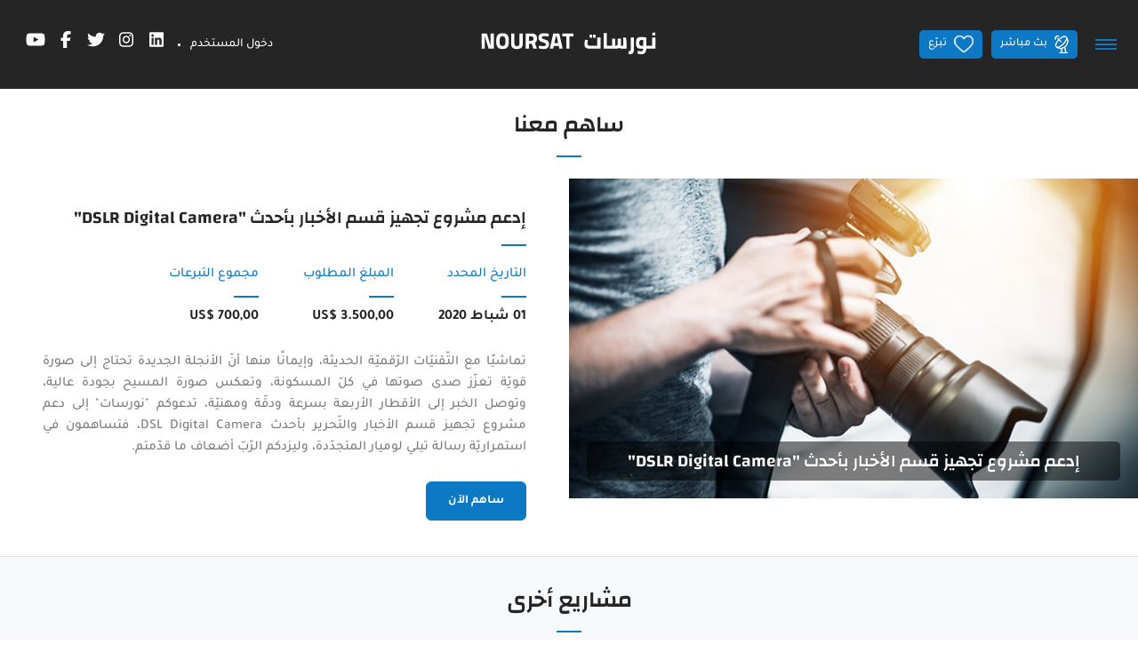

--- FILE ---
content_type: text/html;charset=UTF-8
request_url: https://noursat.tv/crowdfunding/%D8%A5%D8%AF%D8%B9%D9%85-%D9%85%D8%B4%D8%B1%D9%88%D8%B9-%D8%AA%D8%AC%D9%87%D9%8A%D8%B2-%D9%82%D8%B3%D9%85-%D8%A7%D9%84%D8%A3%D8%AE%D8%A8%D8%A7%D8%B1-%D8%A8%D8%A3%D8%AD%D8%AF%D8%AB-dslr-digital-camera-
body_size: 33952
content:
<!DOCTYPE html><!--[if IE 8]>        <html class="ie8"><![endif]--><!--[if IE 9]>        <html class="ie9"><![endif]--><!--[if (gt IE 9)|!(IE)]><!--><html><!--<![endif]--><head><style type="text/css" id="fa-auto-css">:root, :host {
  --fa-font-solid: normal 900 1em/1 "Font Awesome 6 Free";
  --fa-font-regular: normal 400 1em/1 "Font Awesome 6 Free";
  --fa-font-light: normal 300 1em/1 "Font Awesome 6 Pro";
  --fa-font-thin: normal 100 1em/1 "Font Awesome 6 Pro";
  --fa-font-duotone: normal 900 1em/1 "Font Awesome 6 Duotone";
  --fa-font-duotone-regular: normal 400 1em/1 "Font Awesome 6 Duotone";
  --fa-font-duotone-light: normal 300 1em/1 "Font Awesome 6 Duotone";
  --fa-font-duotone-thin: normal 100 1em/1 "Font Awesome 6 Duotone";
  --fa-font-brands: normal 400 1em/1 "Font Awesome 6 Brands";
  --fa-font-sharp-solid: normal 900 1em/1 "Font Awesome 6 Sharp";
  --fa-font-sharp-regular: normal 400 1em/1 "Font Awesome 6 Sharp";
  --fa-font-sharp-light: normal 300 1em/1 "Font Awesome 6 Sharp";
  --fa-font-sharp-thin: normal 100 1em/1 "Font Awesome 6 Sharp";
  --fa-font-sharp-duotone-solid: normal 900 1em/1 "Font Awesome 6 Sharp Duotone";
  --fa-font-sharp-duotone-regular: normal 400 1em/1 "Font Awesome 6 Sharp Duotone";
  --fa-font-sharp-duotone-light: normal 300 1em/1 "Font Awesome 6 Sharp Duotone";
  --fa-font-sharp-duotone-thin: normal 100 1em/1 "Font Awesome 6 Sharp Duotone";
}

svg:not(:root).svg-inline--fa, svg:not(:host).svg-inline--fa {
  overflow: visible;
  box-sizing: content-box;
}

.svg-inline--fa {
  display: var(--fa-display, inline-block);
  height: 1em;
  overflow: visible;
  vertical-align: -0.125em;
}
.svg-inline--fa.fa-2xs {
  vertical-align: 0.1em;
}
.svg-inline--fa.fa-xs {
  vertical-align: 0em;
}
.svg-inline--fa.fa-sm {
  vertical-align: -0.0714285705em;
}
.svg-inline--fa.fa-lg {
  vertical-align: -0.2em;
}
.svg-inline--fa.fa-xl {
  vertical-align: -0.25em;
}
.svg-inline--fa.fa-2xl {
  vertical-align: -0.3125em;
}
.svg-inline--fa.fa-pull-left {
  margin-right: var(--fa-pull-margin, 0.3em);
  width: auto;
}
.svg-inline--fa.fa-pull-right {
  margin-left: var(--fa-pull-margin, 0.3em);
  width: auto;
}
.svg-inline--fa.fa-li {
  width: var(--fa-li-width, 2em);
  top: 0.25em;
}
.svg-inline--fa.fa-fw {
  width: var(--fa-fw-width, 1.25em);
}

.fa-layers svg.svg-inline--fa {
  bottom: 0;
  left: 0;
  margin: auto;
  position: absolute;
  right: 0;
  top: 0;
}

.fa-layers-counter, .fa-layers-text {
  display: inline-block;
  position: absolute;
  text-align: center;
}

.fa-layers {
  display: inline-block;
  height: 1em;
  position: relative;
  text-align: center;
  vertical-align: -0.125em;
  width: 1em;
}
.fa-layers svg.svg-inline--fa {
  transform-origin: center center;
}

.fa-layers-text {
  left: 50%;
  top: 50%;
  transform: translate(-50%, -50%);
  transform-origin: center center;
}

.fa-layers-counter {
  background-color: var(--fa-counter-background-color, #ff253a);
  border-radius: var(--fa-counter-border-radius, 1em);
  box-sizing: border-box;
  color: var(--fa-inverse, #fff);
  line-height: var(--fa-counter-line-height, 1);
  max-width: var(--fa-counter-max-width, 5em);
  min-width: var(--fa-counter-min-width, 1.5em);
  overflow: hidden;
  padding: var(--fa-counter-padding, 0.25em 0.5em);
  right: var(--fa-right, 0);
  text-overflow: ellipsis;
  top: var(--fa-top, 0);
  transform: scale(var(--fa-counter-scale, 0.25));
  transform-origin: top right;
}

.fa-layers-bottom-right {
  bottom: var(--fa-bottom, 0);
  right: var(--fa-right, 0);
  top: auto;
  transform: scale(var(--fa-layers-scale, 0.25));
  transform-origin: bottom right;
}

.fa-layers-bottom-left {
  bottom: var(--fa-bottom, 0);
  left: var(--fa-left, 0);
  right: auto;
  top: auto;
  transform: scale(var(--fa-layers-scale, 0.25));
  transform-origin: bottom left;
}

.fa-layers-top-right {
  top: var(--fa-top, 0);
  right: var(--fa-right, 0);
  transform: scale(var(--fa-layers-scale, 0.25));
  transform-origin: top right;
}

.fa-layers-top-left {
  left: var(--fa-left, 0);
  right: auto;
  top: var(--fa-top, 0);
  transform: scale(var(--fa-layers-scale, 0.25));
  transform-origin: top left;
}

.fa-1x {
  font-size: 1em;
}

.fa-2x {
  font-size: 2em;
}

.fa-3x {
  font-size: 3em;
}

.fa-4x {
  font-size: 4em;
}

.fa-5x {
  font-size: 5em;
}

.fa-6x {
  font-size: 6em;
}

.fa-7x {
  font-size: 7em;
}

.fa-8x {
  font-size: 8em;
}

.fa-9x {
  font-size: 9em;
}

.fa-10x {
  font-size: 10em;
}

.fa-2xs {
  font-size: 0.625em;
  line-height: 0.1em;
  vertical-align: 0.225em;
}

.fa-xs {
  font-size: 0.75em;
  line-height: 0.0833333337em;
  vertical-align: 0.125em;
}

.fa-sm {
  font-size: 0.875em;
  line-height: 0.0714285718em;
  vertical-align: 0.0535714295em;
}

.fa-lg {
  font-size: 1.25em;
  line-height: 0.05em;
  vertical-align: -0.075em;
}

.fa-xl {
  font-size: 1.5em;
  line-height: 0.0416666682em;
  vertical-align: -0.125em;
}

.fa-2xl {
  font-size: 2em;
  line-height: 0.03125em;
  vertical-align: -0.1875em;
}

.fa-fw {
  text-align: center;
  width: 1.25em;
}

.fa-ul {
  list-style-type: none;
  margin-left: var(--fa-li-margin, 2.5em);
  padding-left: 0;
}
.fa-ul > li {
  position: relative;
}

.fa-li {
  left: calc(-1 * var(--fa-li-width, 2em));
  position: absolute;
  text-align: center;
  width: var(--fa-li-width, 2em);
  line-height: inherit;
}

.fa-border {
  border-color: var(--fa-border-color, #eee);
  border-radius: var(--fa-border-radius, 0.1em);
  border-style: var(--fa-border-style, solid);
  border-width: var(--fa-border-width, 0.08em);
  padding: var(--fa-border-padding, 0.2em 0.25em 0.15em);
}

.fa-pull-left {
  float: left;
  margin-right: var(--fa-pull-margin, 0.3em);
}

.fa-pull-right {
  float: right;
  margin-left: var(--fa-pull-margin, 0.3em);
}

.fa-beat {
  animation-name: fa-beat;
  animation-delay: var(--fa-animation-delay, 0s);
  animation-direction: var(--fa-animation-direction, normal);
  animation-duration: var(--fa-animation-duration, 1s);
  animation-iteration-count: var(--fa-animation-iteration-count, infinite);
  animation-timing-function: var(--fa-animation-timing, ease-in-out);
}

.fa-bounce {
  animation-name: fa-bounce;
  animation-delay: var(--fa-animation-delay, 0s);
  animation-direction: var(--fa-animation-direction, normal);
  animation-duration: var(--fa-animation-duration, 1s);
  animation-iteration-count: var(--fa-animation-iteration-count, infinite);
  animation-timing-function: var(--fa-animation-timing, cubic-bezier(0.28, 0.84, 0.42, 1));
}

.fa-fade {
  animation-name: fa-fade;
  animation-delay: var(--fa-animation-delay, 0s);
  animation-direction: var(--fa-animation-direction, normal);
  animation-duration: var(--fa-animation-duration, 1s);
  animation-iteration-count: var(--fa-animation-iteration-count, infinite);
  animation-timing-function: var(--fa-animation-timing, cubic-bezier(0.4, 0, 0.6, 1));
}

.fa-beat-fade {
  animation-name: fa-beat-fade;
  animation-delay: var(--fa-animation-delay, 0s);
  animation-direction: var(--fa-animation-direction, normal);
  animation-duration: var(--fa-animation-duration, 1s);
  animation-iteration-count: var(--fa-animation-iteration-count, infinite);
  animation-timing-function: var(--fa-animation-timing, cubic-bezier(0.4, 0, 0.6, 1));
}

.fa-flip {
  animation-name: fa-flip;
  animation-delay: var(--fa-animation-delay, 0s);
  animation-direction: var(--fa-animation-direction, normal);
  animation-duration: var(--fa-animation-duration, 1s);
  animation-iteration-count: var(--fa-animation-iteration-count, infinite);
  animation-timing-function: var(--fa-animation-timing, ease-in-out);
}

.fa-shake {
  animation-name: fa-shake;
  animation-delay: var(--fa-animation-delay, 0s);
  animation-direction: var(--fa-animation-direction, normal);
  animation-duration: var(--fa-animation-duration, 1s);
  animation-iteration-count: var(--fa-animation-iteration-count, infinite);
  animation-timing-function: var(--fa-animation-timing, linear);
}

.fa-spin {
  animation-name: fa-spin;
  animation-delay: var(--fa-animation-delay, 0s);
  animation-direction: var(--fa-animation-direction, normal);
  animation-duration: var(--fa-animation-duration, 2s);
  animation-iteration-count: var(--fa-animation-iteration-count, infinite);
  animation-timing-function: var(--fa-animation-timing, linear);
}

.fa-spin-reverse {
  --fa-animation-direction: reverse;
}

.fa-pulse,
.fa-spin-pulse {
  animation-name: fa-spin;
  animation-direction: var(--fa-animation-direction, normal);
  animation-duration: var(--fa-animation-duration, 1s);
  animation-iteration-count: var(--fa-animation-iteration-count, infinite);
  animation-timing-function: var(--fa-animation-timing, steps(8));
}

@media (prefers-reduced-motion: reduce) {
  .fa-beat,
.fa-bounce,
.fa-fade,
.fa-beat-fade,
.fa-flip,
.fa-pulse,
.fa-shake,
.fa-spin,
.fa-spin-pulse {
    animation-delay: -1ms;
    animation-duration: 1ms;
    animation-iteration-count: 1;
    transition-delay: 0s;
    transition-duration: 0s;
  }
}
@keyframes fa-beat {
  0%, 90% {
    transform: scale(1);
  }
  45% {
    transform: scale(var(--fa-beat-scale, 1.25));
  }
}
@keyframes fa-bounce {
  0% {
    transform: scale(1, 1) translateY(0);
  }
  10% {
    transform: scale(var(--fa-bounce-start-scale-x, 1.1), var(--fa-bounce-start-scale-y, 0.9)) translateY(0);
  }
  30% {
    transform: scale(var(--fa-bounce-jump-scale-x, 0.9), var(--fa-bounce-jump-scale-y, 1.1)) translateY(var(--fa-bounce-height, -0.5em));
  }
  50% {
    transform: scale(var(--fa-bounce-land-scale-x, 1.05), var(--fa-bounce-land-scale-y, 0.95)) translateY(0);
  }
  57% {
    transform: scale(1, 1) translateY(var(--fa-bounce-rebound, -0.125em));
  }
  64% {
    transform: scale(1, 1) translateY(0);
  }
  100% {
    transform: scale(1, 1) translateY(0);
  }
}
@keyframes fa-fade {
  50% {
    opacity: var(--fa-fade-opacity, 0.4);
  }
}
@keyframes fa-beat-fade {
  0%, 100% {
    opacity: var(--fa-beat-fade-opacity, 0.4);
    transform: scale(1);
  }
  50% {
    opacity: 1;
    transform: scale(var(--fa-beat-fade-scale, 1.125));
  }
}
@keyframes fa-flip {
  50% {
    transform: rotate3d(var(--fa-flip-x, 0), var(--fa-flip-y, 1), var(--fa-flip-z, 0), var(--fa-flip-angle, -180deg));
  }
}
@keyframes fa-shake {
  0% {
    transform: rotate(-15deg);
  }
  4% {
    transform: rotate(15deg);
  }
  8%, 24% {
    transform: rotate(-18deg);
  }
  12%, 28% {
    transform: rotate(18deg);
  }
  16% {
    transform: rotate(-22deg);
  }
  20% {
    transform: rotate(22deg);
  }
  32% {
    transform: rotate(-12deg);
  }
  36% {
    transform: rotate(12deg);
  }
  40%, 100% {
    transform: rotate(0deg);
  }
}
@keyframes fa-spin {
  0% {
    transform: rotate(0deg);
  }
  100% {
    transform: rotate(360deg);
  }
}
.fa-rotate-90 {
  transform: rotate(90deg);
}

.fa-rotate-180 {
  transform: rotate(180deg);
}

.fa-rotate-270 {
  transform: rotate(270deg);
}

.fa-flip-horizontal {
  transform: scale(-1, 1);
}

.fa-flip-vertical {
  transform: scale(1, -1);
}

.fa-flip-both,
.fa-flip-horizontal.fa-flip-vertical {
  transform: scale(-1, -1);
}

.fa-rotate-by {
  transform: rotate(var(--fa-rotate-angle, 0));
}

.fa-stack {
  display: inline-block;
  vertical-align: middle;
  height: 2em;
  position: relative;
  width: 2.5em;
}

.fa-stack-1x,
.fa-stack-2x {
  bottom: 0;
  left: 0;
  margin: auto;
  position: absolute;
  right: 0;
  top: 0;
  z-index: var(--fa-stack-z-index, auto);
}

.svg-inline--fa.fa-stack-1x {
  height: 1em;
  width: 1.25em;
}
.svg-inline--fa.fa-stack-2x {
  height: 2em;
  width: 2.5em;
}

.fa-inverse {
  color: var(--fa-inverse, #fff);
}

.sr-only,
.fa-sr-only {
  position: absolute;
  width: 1px;
  height: 1px;
  padding: 0;
  margin: -1px;
  overflow: hidden;
  clip: rect(0, 0, 0, 0);
  white-space: nowrap;
  border-width: 0;
}

.sr-only-focusable:not(:focus),
.fa-sr-only-focusable:not(:focus) {
  position: absolute;
  width: 1px;
  height: 1px;
  padding: 0;
  margin: -1px;
  overflow: hidden;
  clip: rect(0, 0, 0, 0);
  white-space: nowrap;
  border-width: 0;
}

.svg-inline--fa .fa-primary {
  fill: var(--fa-primary-color, currentColor);
  opacity: var(--fa-primary-opacity, 1);
}

.svg-inline--fa .fa-secondary {
  fill: var(--fa-secondary-color, currentColor);
  opacity: var(--fa-secondary-opacity, 0.4);
}

.svg-inline--fa.fa-swap-opacity .fa-primary {
  opacity: var(--fa-secondary-opacity, 0.4);
}

.svg-inline--fa.fa-swap-opacity .fa-secondary {
  opacity: var(--fa-primary-opacity, 1);
}

.svg-inline--fa mask .fa-primary,
.svg-inline--fa mask .fa-secondary {
  fill: black;
}</style><link rel="preconnect" href="https://fonts.gstatic.com" crossorigin="">
  <meta charset="utf-8">
  <title>Noursat | إدعم مشروع تجهيز قسم الأخبار بأحدث "DSLR Digital Camera"</title>
  <meta name="description" content="null">
  <meta name="keywords" content="fundraising, donate, donate online, Jesus Christ, evangilaztion">
  <base href="/">

  <meta http-equiv="Content-Type" content="text/html; charset=utf-8">
  <meta http-equiv="Lang" content="en">
  <meta http-equiv="X-UA-Compatible" content="IE=edge,chrome=1">
  <meta name="viewport" content="width=device-width, initial-scale=1.0, maximum-scale=1.0, user-scalable=no">
  <meta name="apple-mobile-web-app-capable" content="yes">
  <meta name="apple-mobile-web-app-status-bar-style" content="black">
  
  <link rel="apple-touch-icon" href="assets/icons/icon-512x512.png">
  <link rel="apple-touch-icon" sizes="152x152" href="assets/icons/icon-152x152.png">
  <link rel="apple-touch-icon" sizes="180x180" href="assets/icons/icon-192x192.png">
  <link rel="apple-touch-icon" sizes="167x167" href="assets/icons/icon-192x192.png">

  <link rel="shortcut icon" type="image/x-icon" href="assets/images/favicon.ico">
  
  <meta property="fb:app_id" content="303459953821287">
  <meta property="og:type" content="article">
  <meta property="og:title" content="إدعم مشروع تجهيز قسم الأخبار بأحدث &quot;DSLR Digital Camera&quot;">
  <meta property="og:site_name" content="Noursat">
  <meta property="og:url" content="https://noursat.tv/crowdfunding/%D8%A5%D8%AF%D8%B9%D9%85-%D9%85%D8%B4%D8%B1%D9%88%D8%B9-%D8%AA%D8%AC%D9%87%D9%8A%D8%B2-%D9%82%D8%B3%D9%85-%D8%A7%D9%84%D8%A3%D8%AE%D8%A8%D8%A7%D8%B1-%D8%A8%D8%A3%D8%AD%D8%AF%D8%AB-dslr-digital-camera-">
  <meta property="og:description" content="null">
  <meta property="og:image" content="https://noursat.s3.amazonaws.com/1386/camera-noursat.jpg" itemprop="image">

  <meta name="twitter:card" content="summary_large_image">
  <meta name="twitter:url" content="https://noursat.tv/crowdfunding/%D8%A5%D8%AF%D8%B9%D9%85-%D9%85%D8%B4%D8%B1%D9%88%D8%B9-%D8%AA%D8%AC%D9%87%D9%8A%D8%B2-%D9%82%D8%B3%D9%85-%D8%A7%D9%84%D8%A3%D8%AE%D8%A8%D8%A7%D8%B1-%D8%A8%D8%A3%D8%AD%D8%AF%D8%AB-dslr-digital-camera-">
  <meta name="twitter:title" content="إدعم مشروع تجهيز قسم الأخبار بأحدث &quot;DSLR Digital Camera&quot;">
  <meta name="twitter:description" content="null">
  <meta name="twitter:image" content="https://noursat.s3.amazonaws.com/1386/camera-noursat.jpg">

  <meta name="google-site-verification" content="M9ho7VVmemoyekyNj821p_ScdDhjciFFWH_4zNEJTLQ">

  <link rel="author" type="text/plain" href="humans.txt">
  <link rel="shortcut icon" type="image/x-icon" href="./assets/images/favicon.ico">

  <style>@font-face{font-family:'Changa';font-style:normal;font-weight:600;font-display:swap;src:url(https://fonts.gstatic.com/s/changa/v29/2-c79JNi2YuVOUcOarRPgnNGooxCZ3O2cjLj9ytf.woff2) format('woff2');unicode-range:U+0600-06FF, U+0750-077F, U+0870-088E, U+0890-0891, U+0897-08E1, U+08E3-08FF, U+200C-200E, U+2010-2011, U+204F, U+2E41, U+FB50-FDFF, U+FE70-FE74, U+FE76-FEFC, U+102E0-102FB, U+10E60-10E7E, U+10EC2-10EC4, U+10EFC-10EFF, U+1EE00-1EE03, U+1EE05-1EE1F, U+1EE21-1EE22, U+1EE24, U+1EE27, U+1EE29-1EE32, U+1EE34-1EE37, U+1EE39, U+1EE3B, U+1EE42, U+1EE47, U+1EE49, U+1EE4B, U+1EE4D-1EE4F, U+1EE51-1EE52, U+1EE54, U+1EE57, U+1EE59, U+1EE5B, U+1EE5D, U+1EE5F, U+1EE61-1EE62, U+1EE64, U+1EE67-1EE6A, U+1EE6C-1EE72, U+1EE74-1EE77, U+1EE79-1EE7C, U+1EE7E, U+1EE80-1EE89, U+1EE8B-1EE9B, U+1EEA1-1EEA3, U+1EEA5-1EEA9, U+1EEAB-1EEBB, U+1EEF0-1EEF1;}@font-face{font-family:'Changa';font-style:normal;font-weight:600;font-display:swap;src:url(https://fonts.gstatic.com/s/changa/v29/2-c79JNi2YuVOUcOarRPgnNGooxCZ3O2cjnj9ytf.woff2) format('woff2');unicode-range:U+0100-02BA, U+02BD-02C5, U+02C7-02CC, U+02CE-02D7, U+02DD-02FF, U+0304, U+0308, U+0329, U+1D00-1DBF, U+1E00-1E9F, U+1EF2-1EFF, U+2020, U+20A0-20AB, U+20AD-20C0, U+2113, U+2C60-2C7F, U+A720-A7FF;}@font-face{font-family:'Changa';font-style:normal;font-weight:600;font-display:swap;src:url(https://fonts.gstatic.com/s/changa/v29/2-c79JNi2YuVOUcOarRPgnNGooxCZ3O2cjfj9w.woff2) format('woff2');unicode-range:U+0000-00FF, U+0131, U+0152-0153, U+02BB-02BC, U+02C6, U+02DA, U+02DC, U+0304, U+0308, U+0329, U+2000-206F, U+20AC, U+2122, U+2191, U+2193, U+2212, U+2215, U+FEFF, U+FFFD;}@font-face{font-family:'Tajawal';font-style:normal;font-weight:500;font-display:swap;src:url(https://fonts.gstatic.com/s/tajawal/v12/Iurf6YBj_oCad4k1l8KiHrRpiYlJ.woff2) format('woff2');unicode-range:U+0600-06FF, U+0750-077F, U+0870-088E, U+0890-0891, U+0897-08E1, U+08E3-08FF, U+200C-200E, U+2010-2011, U+204F, U+2E41, U+FB50-FDFF, U+FE70-FE74, U+FE76-FEFC, U+102E0-102FB, U+10E60-10E7E, U+10EC2-10EC4, U+10EFC-10EFF, U+1EE00-1EE03, U+1EE05-1EE1F, U+1EE21-1EE22, U+1EE24, U+1EE27, U+1EE29-1EE32, U+1EE34-1EE37, U+1EE39, U+1EE3B, U+1EE42, U+1EE47, U+1EE49, U+1EE4B, U+1EE4D-1EE4F, U+1EE51-1EE52, U+1EE54, U+1EE57, U+1EE59, U+1EE5B, U+1EE5D, U+1EE5F, U+1EE61-1EE62, U+1EE64, U+1EE67-1EE6A, U+1EE6C-1EE72, U+1EE74-1EE77, U+1EE79-1EE7C, U+1EE7E, U+1EE80-1EE89, U+1EE8B-1EE9B, U+1EEA1-1EEA3, U+1EEA5-1EEA9, U+1EEAB-1EEBB, U+1EEF0-1EEF1;}@font-face{font-family:'Tajawal';font-style:normal;font-weight:500;font-display:swap;src:url(https://fonts.gstatic.com/s/tajawal/v12/Iurf6YBj_oCad4k1l8KiHrFpiQ.woff2) format('woff2');unicode-range:U+0000-00FF, U+0131, U+0152-0153, U+02BB-02BC, U+02C6, U+02DA, U+02DC, U+0304, U+0308, U+0329, U+2000-206F, U+20AC, U+2122, U+2191, U+2193, U+2212, U+2215, U+FEFF, U+FFFD;}@font-face{font-family:'Tajawal';font-style:normal;font-weight:700;font-display:swap;src:url(https://fonts.gstatic.com/s/tajawal/v12/Iurf6YBj_oCad4k1l4qkHrRpiYlJ.woff2) format('woff2');unicode-range:U+0600-06FF, U+0750-077F, U+0870-088E, U+0890-0891, U+0897-08E1, U+08E3-08FF, U+200C-200E, U+2010-2011, U+204F, U+2E41, U+FB50-FDFF, U+FE70-FE74, U+FE76-FEFC, U+102E0-102FB, U+10E60-10E7E, U+10EC2-10EC4, U+10EFC-10EFF, U+1EE00-1EE03, U+1EE05-1EE1F, U+1EE21-1EE22, U+1EE24, U+1EE27, U+1EE29-1EE32, U+1EE34-1EE37, U+1EE39, U+1EE3B, U+1EE42, U+1EE47, U+1EE49, U+1EE4B, U+1EE4D-1EE4F, U+1EE51-1EE52, U+1EE54, U+1EE57, U+1EE59, U+1EE5B, U+1EE5D, U+1EE5F, U+1EE61-1EE62, U+1EE64, U+1EE67-1EE6A, U+1EE6C-1EE72, U+1EE74-1EE77, U+1EE79-1EE7C, U+1EE7E, U+1EE80-1EE89, U+1EE8B-1EE9B, U+1EEA1-1EEA3, U+1EEA5-1EEA9, U+1EEAB-1EEBB, U+1EEF0-1EEF1;}@font-face{font-family:'Tajawal';font-style:normal;font-weight:700;font-display:swap;src:url(https://fonts.gstatic.com/s/tajawal/v12/Iurf6YBj_oCad4k1l4qkHrFpiQ.woff2) format('woff2');unicode-range:U+0000-00FF, U+0131, U+0152-0153, U+02BB-02BC, U+02C6, U+02DA, U+02DC, U+0304, U+0308, U+0329, U+2000-206F, U+20AC, U+2122, U+2191, U+2193, U+2212, U+2215, U+FEFF, U+FFFD;}</style>
  <link rel="manifest" crossorigin="use-credentials" href="public/manifest.webmanifest">
  <meta name="theme-color" content="#1976d2">
<link rel="stylesheet" href="styles-MHIC4N32.css"><style ng-app-id="ng">.btn-scroll[_ngcontent-ng-c67453760]{display:block;z-index:995;background:var(--primary) url(/assets/images/icon-magnet-scroll.png) center no-repeat;color:#fff;width:40px;height:40px;border:0;cursor:pointer;outline:0;line-height:40px;font-size:.75rem;font-weight:700;border-radius:5px;box-shadow:0 0 2px #0000004d}.btn-scroll[_ngcontent-ng-c67453760]:hover{background:#fff url(/assets/images/icon-magnet-scroll-on.png) center no-repeat;text-decoration:none}.scroll-top[_ngcontent-ng-c67453760]{position:fixed;bottom:10px;right:10px;opacity:0;z-index:999;transition:all .35s ease-in-out}.show-scroll-top[_ngcontent-ng-c67453760]{opacity:1;transition:all .35s ease-in-out}@media (max-width: 767px){.scroll-top[_ngcontent-ng-c67453760]{display:none}}</style><style ng-app-id="ng">.mdc-text-field{display:inline-flex;align-items:baseline;padding:0 16px;position:relative;box-sizing:border-box;overflow:hidden;will-change:opacity,transform,color;border-top-left-radius:4px;border-top-right-radius:4px;border-bottom-right-radius:0;border-bottom-left-radius:0}.mdc-text-field__input{width:100%;min-width:0;border:none;border-radius:0;background:none;padding:0;-moz-appearance:none;-webkit-appearance:none;height:28px}.mdc-text-field__input::-webkit-calendar-picker-indicator{display:none}.mdc-text-field__input::-ms-clear{display:none}.mdc-text-field__input:focus{outline:none}.mdc-text-field__input:invalid{box-shadow:none}.mdc-text-field__input::placeholder{opacity:0}.mdc-text-field__input::-moz-placeholder{opacity:0}.mdc-text-field__input::-webkit-input-placeholder{opacity:0}.mdc-text-field__input:-ms-input-placeholder{opacity:0}.mdc-text-field--no-label .mdc-text-field__input::placeholder,.mdc-text-field--focused .mdc-text-field__input::placeholder{opacity:1}.mdc-text-field--no-label .mdc-text-field__input::-moz-placeholder,.mdc-text-field--focused .mdc-text-field__input::-moz-placeholder{opacity:1}.mdc-text-field--no-label .mdc-text-field__input::-webkit-input-placeholder,.mdc-text-field--focused .mdc-text-field__input::-webkit-input-placeholder{opacity:1}.mdc-text-field--no-label .mdc-text-field__input:-ms-input-placeholder,.mdc-text-field--focused .mdc-text-field__input:-ms-input-placeholder{opacity:1}.mdc-text-field--disabled:not(.mdc-text-field--no-label) .mdc-text-field__input.mat-mdc-input-disabled-interactive::placeholder{opacity:0}.mdc-text-field--disabled:not(.mdc-text-field--no-label) .mdc-text-field__input.mat-mdc-input-disabled-interactive::-moz-placeholder{opacity:0}.mdc-text-field--disabled:not(.mdc-text-field--no-label) .mdc-text-field__input.mat-mdc-input-disabled-interactive::-webkit-input-placeholder{opacity:0}.mdc-text-field--disabled:not(.mdc-text-field--no-label) .mdc-text-field__input.mat-mdc-input-disabled-interactive:-ms-input-placeholder{opacity:0}.mdc-text-field--outlined .mdc-text-field__input,.mdc-text-field--filled.mdc-text-field--no-label .mdc-text-field__input{height:100%}.mdc-text-field--outlined .mdc-text-field__input{display:flex;border:none !important;background-color:rgba(0,0,0,0)}.mdc-text-field--disabled .mdc-text-field__input{pointer-events:auto}.mdc-text-field--filled:not(.mdc-text-field--disabled) .mdc-text-field__input{color:var(--mdc-filled-text-field-input-text-color, var(--mat-sys-on-surface));caret-color:var(--mdc-filled-text-field-caret-color, var(--mat-sys-primary))}.mdc-text-field--filled:not(.mdc-text-field--disabled) .mdc-text-field__input::placeholder{color:var(--mdc-filled-text-field-input-text-placeholder-color, var(--mat-sys-on-surface-variant))}.mdc-text-field--filled:not(.mdc-text-field--disabled) .mdc-text-field__input::-moz-placeholder{color:var(--mdc-filled-text-field-input-text-placeholder-color, var(--mat-sys-on-surface-variant))}.mdc-text-field--filled:not(.mdc-text-field--disabled) .mdc-text-field__input::-webkit-input-placeholder{color:var(--mdc-filled-text-field-input-text-placeholder-color, var(--mat-sys-on-surface-variant))}.mdc-text-field--filled:not(.mdc-text-field--disabled) .mdc-text-field__input:-ms-input-placeholder{color:var(--mdc-filled-text-field-input-text-placeholder-color, var(--mat-sys-on-surface-variant))}.mdc-text-field--filled.mdc-text-field--invalid:not(.mdc-text-field--disabled) .mdc-text-field__input{caret-color:var(--mdc-filled-text-field-error-caret-color)}.mdc-text-field--filled.mdc-text-field--disabled .mdc-text-field__input{color:var(--mdc-filled-text-field-disabled-input-text-color, color-mix(in srgb, var(--mat-sys-on-surface) 38%, transparent))}.mdc-text-field--outlined:not(.mdc-text-field--disabled) .mdc-text-field__input{color:var(--mdc-outlined-text-field-input-text-color, var(--mat-sys-on-surface));caret-color:var(--mdc-outlined-text-field-caret-color, var(--mat-sys-primary))}.mdc-text-field--outlined:not(.mdc-text-field--disabled) .mdc-text-field__input::placeholder{color:var(--mdc-outlined-text-field-input-text-placeholder-color, var(--mat-sys-on-surface-variant))}.mdc-text-field--outlined:not(.mdc-text-field--disabled) .mdc-text-field__input::-moz-placeholder{color:var(--mdc-outlined-text-field-input-text-placeholder-color, var(--mat-sys-on-surface-variant))}.mdc-text-field--outlined:not(.mdc-text-field--disabled) .mdc-text-field__input::-webkit-input-placeholder{color:var(--mdc-outlined-text-field-input-text-placeholder-color, var(--mat-sys-on-surface-variant))}.mdc-text-field--outlined:not(.mdc-text-field--disabled) .mdc-text-field__input:-ms-input-placeholder{color:var(--mdc-outlined-text-field-input-text-placeholder-color, var(--mat-sys-on-surface-variant))}.mdc-text-field--outlined.mdc-text-field--invalid:not(.mdc-text-field--disabled) .mdc-text-field__input{caret-color:var(--mdc-outlined-text-field-error-caret-color)}.mdc-text-field--outlined.mdc-text-field--disabled .mdc-text-field__input{color:var(--mdc-outlined-text-field-disabled-input-text-color, color-mix(in srgb, var(--mat-sys-on-surface) 38%, transparent))}@media(forced-colors: active){.mdc-text-field--disabled .mdc-text-field__input{background-color:Window}}.mdc-text-field--filled{height:56px;border-bottom-right-radius:0;border-bottom-left-radius:0;border-top-left-radius:var(--mdc-filled-text-field-container-shape, var(--mat-sys-corner-extra-small));border-top-right-radius:var(--mdc-filled-text-field-container-shape, var(--mat-sys-corner-extra-small))}.mdc-text-field--filled:not(.mdc-text-field--disabled){background-color:var(--mdc-filled-text-field-container-color, var(--mat-sys-surface-variant))}.mdc-text-field--filled.mdc-text-field--disabled{background-color:var(--mdc-filled-text-field-disabled-container-color, color-mix(in srgb, var(--mat-sys-on-surface) 4%, transparent))}.mdc-text-field--outlined{height:56px;overflow:visible;padding-right:max(16px,var(--mdc-outlined-text-field-container-shape, var(--mat-sys-corner-extra-small)));padding-left:max(16px,var(--mdc-outlined-text-field-container-shape, var(--mat-sys-corner-extra-small)) + 4px)}[dir=rtl] .mdc-text-field--outlined{padding-right:max(16px,var(--mdc-outlined-text-field-container-shape, var(--mat-sys-corner-extra-small)) + 4px);padding-left:max(16px,var(--mdc-outlined-text-field-container-shape, var(--mat-sys-corner-extra-small)))}.mdc-floating-label{position:absolute;left:0;transform-origin:left top;line-height:1.15rem;text-align:left;text-overflow:ellipsis;white-space:nowrap;cursor:text;overflow:hidden;will-change:transform}[dir=rtl] .mdc-floating-label{right:0;left:auto;transform-origin:right top;text-align:right}.mdc-text-field .mdc-floating-label{top:50%;transform:translateY(-50%);pointer-events:none}.mdc-notched-outline .mdc-floating-label{display:inline-block;position:relative;max-width:100%}.mdc-text-field--outlined .mdc-floating-label{left:4px;right:auto}[dir=rtl] .mdc-text-field--outlined .mdc-floating-label{left:auto;right:4px}.mdc-text-field--filled .mdc-floating-label{left:16px;right:auto}[dir=rtl] .mdc-text-field--filled .mdc-floating-label{left:auto;right:16px}.mdc-text-field--disabled .mdc-floating-label{cursor:default}@media(forced-colors: active){.mdc-text-field--disabled .mdc-floating-label{z-index:1}}.mdc-text-field--filled.mdc-text-field--no-label .mdc-floating-label{display:none}.mdc-text-field--filled:not(.mdc-text-field--disabled) .mdc-floating-label{color:var(--mdc-filled-text-field-label-text-color, var(--mat-sys-on-surface-variant))}.mdc-text-field--filled:not(.mdc-text-field--disabled).mdc-text-field--focused .mdc-floating-label{color:var(--mdc-filled-text-field-focus-label-text-color, var(--mat-sys-primary))}.mdc-text-field--filled:not(.mdc-text-field--disabled):not(.mdc-text-field--focused):hover .mdc-floating-label{color:var(--mdc-filled-text-field-hover-label-text-color, var(--mat-sys-on-surface-variant))}.mdc-text-field--filled.mdc-text-field--disabled .mdc-floating-label{color:var(--mdc-filled-text-field-disabled-label-text-color, color-mix(in srgb, var(--mat-sys-on-surface) 38%, transparent))}.mdc-text-field--filled:not(.mdc-text-field--disabled).mdc-text-field--invalid .mdc-floating-label{color:var(--mdc-filled-text-field-error-label-text-color, var(--mat-sys-error))}.mdc-text-field--filled:not(.mdc-text-field--disabled).mdc-text-field--invalid.mdc-text-field--focused .mdc-floating-label{color:var(--mdc-filled-text-field-error-focus-label-text-color, var(--mat-sys-error))}.mdc-text-field--filled:not(.mdc-text-field--disabled).mdc-text-field--invalid:not(.mdc-text-field--disabled):hover .mdc-floating-label{color:var(--mdc-filled-text-field-error-hover-label-text-color, var(--mat-sys-on-error-container))}.mdc-text-field--filled .mdc-floating-label{font-family:var(--mdc-filled-text-field-label-text-font, var(--mat-sys-body-large-font));font-size:var(--mdc-filled-text-field-label-text-size, var(--mat-sys-body-large-size));font-weight:var(--mdc-filled-text-field-label-text-weight, var(--mat-sys-body-large-weight));letter-spacing:var(--mdc-filled-text-field-label-text-tracking, var(--mat-sys-body-large-tracking))}.mdc-text-field--outlined:not(.mdc-text-field--disabled) .mdc-floating-label{color:var(--mdc-outlined-text-field-label-text-color, var(--mat-sys-on-surface-variant))}.mdc-text-field--outlined:not(.mdc-text-field--disabled).mdc-text-field--focused .mdc-floating-label{color:var(--mdc-outlined-text-field-focus-label-text-color, var(--mat-sys-primary))}.mdc-text-field--outlined:not(.mdc-text-field--disabled):not(.mdc-text-field--focused):hover .mdc-floating-label{color:var(--mdc-outlined-text-field-hover-label-text-color, var(--mat-sys-on-surface))}.mdc-text-field--outlined.mdc-text-field--disabled .mdc-floating-label{color:var(--mdc-outlined-text-field-disabled-label-text-color, color-mix(in srgb, var(--mat-sys-on-surface) 38%, transparent))}.mdc-text-field--outlined:not(.mdc-text-field--disabled).mdc-text-field--invalid .mdc-floating-label{color:var(--mdc-outlined-text-field-error-label-text-color, var(--mat-sys-error))}.mdc-text-field--outlined:not(.mdc-text-field--disabled).mdc-text-field--invalid.mdc-text-field--focused .mdc-floating-label{color:var(--mdc-outlined-text-field-error-focus-label-text-color, var(--mat-sys-error))}.mdc-text-field--outlined:not(.mdc-text-field--disabled).mdc-text-field--invalid:not(.mdc-text-field--disabled):hover .mdc-floating-label{color:var(--mdc-outlined-text-field-error-hover-label-text-color, var(--mat-sys-on-error-container))}.mdc-text-field--outlined .mdc-floating-label{font-family:var(--mdc-outlined-text-field-label-text-font, var(--mat-sys-body-large-font));font-size:var(--mdc-outlined-text-field-label-text-size, var(--mat-sys-body-large-size));font-weight:var(--mdc-outlined-text-field-label-text-weight, var(--mat-sys-body-large-weight));letter-spacing:var(--mdc-outlined-text-field-label-text-tracking, var(--mat-sys-body-large-tracking))}.mdc-floating-label--float-above{cursor:auto;transform:translateY(-106%) scale(0.75)}.mdc-text-field--filled .mdc-floating-label--float-above{transform:translateY(-106%) scale(0.75)}.mdc-text-field--outlined .mdc-floating-label--float-above{transform:translateY(-37.25px) scale(1);font-size:.75rem}.mdc-notched-outline .mdc-floating-label--float-above{text-overflow:clip}.mdc-notched-outline--upgraded .mdc-floating-label--float-above{max-width:133.3333333333%}.mdc-text-field--outlined.mdc-notched-outline--upgraded .mdc-floating-label--float-above,.mdc-text-field--outlined .mdc-notched-outline--upgraded .mdc-floating-label--float-above{transform:translateY(-34.75px) scale(0.75)}.mdc-text-field--outlined.mdc-notched-outline--upgraded .mdc-floating-label--float-above,.mdc-text-field--outlined .mdc-notched-outline--upgraded .mdc-floating-label--float-above{font-size:1rem}.mdc-floating-label--required:not(.mdc-floating-label--hide-required-marker)::after{margin-left:1px;margin-right:0;content:"*"}[dir=rtl] .mdc-floating-label--required:not(.mdc-floating-label--hide-required-marker)::after{margin-left:0;margin-right:1px}.mdc-notched-outline{display:flex;position:absolute;top:0;right:0;left:0;box-sizing:border-box;width:100%;max-width:100%;height:100%;text-align:left;pointer-events:none}[dir=rtl] .mdc-notched-outline{text-align:right}.mdc-text-field--outlined .mdc-notched-outline{z-index:1}.mat-mdc-notch-piece{box-sizing:border-box;height:100%;pointer-events:none;border-top:1px solid;border-bottom:1px solid}.mdc-text-field--focused .mat-mdc-notch-piece{border-width:2px}.mdc-text-field--outlined:not(.mdc-text-field--disabled) .mat-mdc-notch-piece{border-color:var(--mdc-outlined-text-field-outline-color, var(--mat-sys-outline));border-width:var(--mdc-outlined-text-field-outline-width, 1px)}.mdc-text-field--outlined:not(.mdc-text-field--disabled):not(.mdc-text-field--focused):hover .mat-mdc-notch-piece{border-color:var(--mdc-outlined-text-field-hover-outline-color, var(--mat-sys-on-surface))}.mdc-text-field--outlined:not(.mdc-text-field--disabled).mdc-text-field--focused .mat-mdc-notch-piece{border-color:var(--mdc-outlined-text-field-focus-outline-color, var(--mat-sys-primary))}.mdc-text-field--outlined.mdc-text-field--disabled .mat-mdc-notch-piece{border-color:var(--mdc-outlined-text-field-disabled-outline-color, color-mix(in srgb, var(--mat-sys-on-surface) 12%, transparent))}.mdc-text-field--outlined:not(.mdc-text-field--disabled).mdc-text-field--invalid .mat-mdc-notch-piece{border-color:var(--mdc-outlined-text-field-error-outline-color, var(--mat-sys-error))}.mdc-text-field--outlined:not(.mdc-text-field--disabled).mdc-text-field--invalid:not(.mdc-text-field--focused):hover .mdc-notched-outline .mat-mdc-notch-piece{border-color:var(--mdc-outlined-text-field-error-hover-outline-color, var(--mat-sys-on-error-container))}.mdc-text-field--outlined:not(.mdc-text-field--disabled).mdc-text-field--invalid.mdc-text-field--focused .mat-mdc-notch-piece{border-color:var(--mdc-outlined-text-field-error-focus-outline-color, var(--mat-sys-error))}.mdc-text-field--outlined:not(.mdc-text-field--disabled).mdc-text-field--focused .mdc-notched-outline .mat-mdc-notch-piece{border-width:var(--mdc-outlined-text-field-focus-outline-width, 2px)}.mdc-notched-outline__leading{border-left:1px solid;border-right:none;border-top-right-radius:0;border-bottom-right-radius:0;border-top-left-radius:var(--mdc-outlined-text-field-container-shape, var(--mat-sys-corner-extra-small));border-bottom-left-radius:var(--mdc-outlined-text-field-container-shape, var(--mat-sys-corner-extra-small))}.mdc-text-field--outlined .mdc-notched-outline .mdc-notched-outline__leading{width:max(12px,var(--mdc-outlined-text-field-container-shape, var(--mat-sys-corner-extra-small)))}[dir=rtl] .mdc-notched-outline__leading{border-left:none;border-right:1px solid;border-bottom-left-radius:0;border-top-left-radius:0;border-top-right-radius:var(--mdc-outlined-text-field-container-shape, var(--mat-sys-corner-extra-small));border-bottom-right-radius:var(--mdc-outlined-text-field-container-shape, var(--mat-sys-corner-extra-small))}.mdc-notched-outline__trailing{flex-grow:1;border-left:none;border-right:1px solid;border-top-left-radius:0;border-bottom-left-radius:0;border-top-right-radius:var(--mdc-outlined-text-field-container-shape, var(--mat-sys-corner-extra-small));border-bottom-right-radius:var(--mdc-outlined-text-field-container-shape, var(--mat-sys-corner-extra-small))}[dir=rtl] .mdc-notched-outline__trailing{border-left:1px solid;border-right:none;border-top-right-radius:0;border-bottom-right-radius:0;border-top-left-radius:var(--mdc-outlined-text-field-container-shape, var(--mat-sys-corner-extra-small));border-bottom-left-radius:var(--mdc-outlined-text-field-container-shape, var(--mat-sys-corner-extra-small))}.mdc-notched-outline__notch{flex:0 0 auto;width:auto}.mdc-text-field--outlined .mdc-notched-outline .mdc-notched-outline__notch{max-width:min(var(--mat-form-field-notch-max-width, 100%),100% - max(12px,var(--mdc-outlined-text-field-container-shape, var(--mat-sys-corner-extra-small)))*2)}.mdc-text-field--outlined .mdc-notched-outline--notched .mdc-notched-outline__notch{padding-top:1px}.mdc-text-field--focused.mdc-text-field--outlined .mdc-notched-outline--notched .mdc-notched-outline__notch{padding-top:2px}.mdc-notched-outline--notched .mdc-notched-outline__notch{padding-left:0;padding-right:8px;border-top:none;--mat-form-field-notch-max-width: 100%}[dir=rtl] .mdc-notched-outline--notched .mdc-notched-outline__notch{padding-left:8px;padding-right:0}.mdc-notched-outline--no-label .mdc-notched-outline__notch{display:none}.mdc-line-ripple::before,.mdc-line-ripple::after{position:absolute;bottom:0;left:0;width:100%;border-bottom-style:solid;content:""}.mdc-line-ripple::before{z-index:1;border-bottom-width:var(--mdc-filled-text-field-active-indicator-height, 1px)}.mdc-text-field--filled:not(.mdc-text-field--disabled) .mdc-line-ripple::before{border-bottom-color:var(--mdc-filled-text-field-active-indicator-color, var(--mat-sys-on-surface-variant))}.mdc-text-field--filled:not(.mdc-text-field--disabled):not(.mdc-text-field--focused):hover .mdc-line-ripple::before{border-bottom-color:var(--mdc-filled-text-field-hover-active-indicator-color, var(--mat-sys-on-surface))}.mdc-text-field--filled.mdc-text-field--disabled .mdc-line-ripple::before{border-bottom-color:var(--mdc-filled-text-field-disabled-active-indicator-color, color-mix(in srgb, var(--mat-sys-on-surface) 38%, transparent))}.mdc-text-field--filled:not(.mdc-text-field--disabled).mdc-text-field--invalid .mdc-line-ripple::before{border-bottom-color:var(--mdc-filled-text-field-error-active-indicator-color, var(--mat-sys-error))}.mdc-text-field--filled:not(.mdc-text-field--disabled).mdc-text-field--invalid:not(.mdc-text-field--focused):hover .mdc-line-ripple::before{border-bottom-color:var(--mdc-filled-text-field-error-hover-active-indicator-color, var(--mat-sys-on-error-container))}.mdc-line-ripple::after{transform:scaleX(0);opacity:0;z-index:2}.mdc-text-field--filled .mdc-line-ripple::after{border-bottom-width:var(--mdc-filled-text-field-focus-active-indicator-height, 2px)}.mdc-text-field--filled:not(.mdc-text-field--disabled) .mdc-line-ripple::after{border-bottom-color:var(--mdc-filled-text-field-focus-active-indicator-color, var(--mat-sys-primary))}.mdc-text-field--filled.mdc-text-field--invalid:not(.mdc-text-field--disabled) .mdc-line-ripple::after{border-bottom-color:var(--mdc-filled-text-field-error-focus-active-indicator-color, var(--mat-sys-error))}.mdc-line-ripple--active::after{transform:scaleX(1);opacity:1}.mdc-line-ripple--deactivating::after{opacity:0}.mdc-text-field--disabled{pointer-events:none}.mat-mdc-form-field-textarea-control{vertical-align:middle;resize:vertical;box-sizing:border-box;height:auto;margin:0;padding:0;border:none;overflow:auto}.mat-mdc-form-field-input-control.mat-mdc-form-field-input-control{-moz-osx-font-smoothing:grayscale;-webkit-font-smoothing:antialiased;font:inherit;letter-spacing:inherit;text-decoration:inherit;text-transform:inherit;border:none}.mat-mdc-form-field .mat-mdc-floating-label.mdc-floating-label{-moz-osx-font-smoothing:grayscale;-webkit-font-smoothing:antialiased;line-height:normal;pointer-events:all;will-change:auto}.mat-mdc-form-field:not(.mat-form-field-disabled) .mat-mdc-floating-label.mdc-floating-label{cursor:inherit}.mdc-text-field--no-label:not(.mdc-text-field--textarea) .mat-mdc-form-field-input-control.mdc-text-field__input,.mat-mdc-text-field-wrapper .mat-mdc-form-field-input-control{height:auto}.mat-mdc-text-field-wrapper .mat-mdc-form-field-input-control.mdc-text-field__input[type=color]{height:23px}.mat-mdc-text-field-wrapper{height:auto;flex:auto;will-change:auto}.mat-mdc-form-field-has-icon-prefix .mat-mdc-text-field-wrapper{padding-left:0;--mat-mdc-form-field-label-offset-x: -16px}.mat-mdc-form-field-has-icon-suffix .mat-mdc-text-field-wrapper{padding-right:0}[dir=rtl] .mat-mdc-text-field-wrapper{padding-left:16px;padding-right:16px}[dir=rtl] .mat-mdc-form-field-has-icon-suffix .mat-mdc-text-field-wrapper{padding-left:0}[dir=rtl] .mat-mdc-form-field-has-icon-prefix .mat-mdc-text-field-wrapper{padding-right:0}.mat-form-field-disabled .mdc-text-field__input::placeholder{color:var(--mat-form-field-disabled-input-text-placeholder-color, color-mix(in srgb, var(--mat-sys-on-surface) 38%, transparent))}.mat-form-field-disabled .mdc-text-field__input::-moz-placeholder{color:var(--mat-form-field-disabled-input-text-placeholder-color, color-mix(in srgb, var(--mat-sys-on-surface) 38%, transparent))}.mat-form-field-disabled .mdc-text-field__input::-webkit-input-placeholder{color:var(--mat-form-field-disabled-input-text-placeholder-color, color-mix(in srgb, var(--mat-sys-on-surface) 38%, transparent))}.mat-form-field-disabled .mdc-text-field__input:-ms-input-placeholder{color:var(--mat-form-field-disabled-input-text-placeholder-color, color-mix(in srgb, var(--mat-sys-on-surface) 38%, transparent))}.mat-mdc-form-field-label-always-float .mdc-text-field__input::placeholder{transition-delay:40ms;transition-duration:110ms;opacity:1}.mat-mdc-text-field-wrapper .mat-mdc-form-field-infix .mat-mdc-floating-label{left:auto;right:auto}.mat-mdc-text-field-wrapper.mdc-text-field--outlined .mdc-text-field__input{display:inline-block}.mat-mdc-form-field .mat-mdc-text-field-wrapper.mdc-text-field .mdc-notched-outline__notch{padding-top:0}.mat-mdc-form-field.mat-mdc-form-field.mat-mdc-form-field.mat-mdc-form-field.mat-mdc-form-field.mat-mdc-form-field .mdc-notched-outline__notch{border-left:1px solid rgba(0,0,0,0)}[dir=rtl] .mat-mdc-form-field.mat-mdc-form-field.mat-mdc-form-field.mat-mdc-form-field.mat-mdc-form-field.mat-mdc-form-field .mdc-notched-outline__notch{border-left:none;border-right:1px solid rgba(0,0,0,0)}.mat-mdc-form-field-infix{min-height:var(--mat-form-field-container-height, 56px);padding-top:var(--mat-form-field-filled-with-label-container-padding-top, 24px);padding-bottom:var(--mat-form-field-filled-with-label-container-padding-bottom, 8px)}.mdc-text-field--outlined .mat-mdc-form-field-infix,.mdc-text-field--no-label .mat-mdc-form-field-infix{padding-top:var(--mat-form-field-container-vertical-padding, 16px);padding-bottom:var(--mat-form-field-container-vertical-padding, 16px)}.mat-mdc-text-field-wrapper .mat-mdc-form-field-flex .mat-mdc-floating-label{top:calc(var(--mat-form-field-container-height, 56px)/2)}.mdc-text-field--filled .mat-mdc-floating-label{display:var(--mat-form-field-filled-label-display, block)}.mat-mdc-text-field-wrapper.mdc-text-field--outlined .mdc-notched-outline--upgraded .mdc-floating-label--float-above{--mat-mdc-form-field-label-transform: translateY(calc(calc(6.75px + var(--mat-form-field-container-height, 56px) / 2) * -1)) scale(var(--mat-mdc-form-field-floating-label-scale, 0.75));transform:var(--mat-mdc-form-field-label-transform)}.mat-mdc-form-field-subscript-wrapper{box-sizing:border-box;width:100%;position:relative}.mat-mdc-form-field-hint-wrapper,.mat-mdc-form-field-error-wrapper{position:absolute;top:0;left:0;right:0;padding:0 16px}.mat-mdc-form-field-subscript-dynamic-size .mat-mdc-form-field-hint-wrapper,.mat-mdc-form-field-subscript-dynamic-size .mat-mdc-form-field-error-wrapper{position:static}.mat-mdc-form-field-bottom-align::before{content:"";display:inline-block;height:16px}.mat-mdc-form-field-bottom-align.mat-mdc-form-field-subscript-dynamic-size::before{content:unset}.mat-mdc-form-field-hint-end{order:1}.mat-mdc-form-field-hint-wrapper{display:flex}.mat-mdc-form-field-hint-spacer{flex:1 0 1em}.mat-mdc-form-field-error{display:block;color:var(--mat-form-field-error-text-color, var(--mat-sys-error))}.mat-mdc-form-field-subscript-wrapper,.mat-mdc-form-field-bottom-align::before{-moz-osx-font-smoothing:grayscale;-webkit-font-smoothing:antialiased;font-family:var(--mat-form-field-subscript-text-font, var(--mat-sys-body-small-font));line-height:var(--mat-form-field-subscript-text-line-height, var(--mat-sys-body-small-line-height));font-size:var(--mat-form-field-subscript-text-size, var(--mat-sys-body-small-size));letter-spacing:var(--mat-form-field-subscript-text-tracking, var(--mat-sys-body-small-tracking));font-weight:var(--mat-form-field-subscript-text-weight, var(--mat-sys-body-small-weight))}.mat-mdc-form-field-focus-overlay{top:0;left:0;right:0;bottom:0;position:absolute;opacity:0;pointer-events:none;background-color:var(--mat-form-field-state-layer-color, var(--mat-sys-on-surface))}.mat-mdc-text-field-wrapper:hover .mat-mdc-form-field-focus-overlay{opacity:var(--mat-form-field-hover-state-layer-opacity, var(--mat-sys-hover-state-layer-opacity))}.mat-mdc-form-field.mat-focused .mat-mdc-form-field-focus-overlay{opacity:var(--mat-form-field-focus-state-layer-opacity, 0)}select.mat-mdc-form-field-input-control{-moz-appearance:none;-webkit-appearance:none;background-color:rgba(0,0,0,0);display:inline-flex;box-sizing:border-box}select.mat-mdc-form-field-input-control:not(:disabled){cursor:pointer}select.mat-mdc-form-field-input-control:not(.mat-mdc-native-select-inline) option{color:var(--mat-form-field-select-option-text-color, var(--mat-sys-neutral10))}select.mat-mdc-form-field-input-control:not(.mat-mdc-native-select-inline) option:disabled{color:var(--mat-form-field-select-disabled-option-text-color, color-mix(in srgb, var(--mat-sys-neutral10) 38%, transparent))}.mat-mdc-form-field-type-mat-native-select .mat-mdc-form-field-infix::after{content:"";width:0;height:0;border-left:5px solid rgba(0,0,0,0);border-right:5px solid rgba(0,0,0,0);border-top:5px solid;position:absolute;right:0;top:50%;margin-top:-2.5px;pointer-events:none;color:var(--mat-form-field-enabled-select-arrow-color, var(--mat-sys-on-surface-variant))}[dir=rtl] .mat-mdc-form-field-type-mat-native-select .mat-mdc-form-field-infix::after{right:auto;left:0}.mat-mdc-form-field-type-mat-native-select.mat-focused .mat-mdc-form-field-infix::after{color:var(--mat-form-field-focus-select-arrow-color, var(--mat-sys-primary))}.mat-mdc-form-field-type-mat-native-select.mat-form-field-disabled .mat-mdc-form-field-infix::after{color:var(--mat-form-field-disabled-select-arrow-color, color-mix(in srgb, var(--mat-sys-on-surface) 38%, transparent))}.mat-mdc-form-field-type-mat-native-select .mat-mdc-form-field-input-control{padding-right:15px}[dir=rtl] .mat-mdc-form-field-type-mat-native-select .mat-mdc-form-field-input-control{padding-right:0;padding-left:15px}@media(forced-colors: active){.mat-form-field-appearance-fill .mat-mdc-text-field-wrapper{outline:solid 1px}}@media(forced-colors: active){.mat-form-field-appearance-fill.mat-form-field-disabled .mat-mdc-text-field-wrapper{outline-color:GrayText}}@media(forced-colors: active){.mat-form-field-appearance-fill.mat-focused .mat-mdc-text-field-wrapper{outline:dashed 3px}}@media(forced-colors: active){.mat-mdc-form-field.mat-focused .mdc-notched-outline{border:dashed 3px}}.mat-mdc-form-field-input-control[type=date],.mat-mdc-form-field-input-control[type=datetime],.mat-mdc-form-field-input-control[type=datetime-local],.mat-mdc-form-field-input-control[type=month],.mat-mdc-form-field-input-control[type=week],.mat-mdc-form-field-input-control[type=time]{line-height:1}.mat-mdc-form-field-input-control::-webkit-datetime-edit{line-height:1;padding:0;margin-bottom:-2px}.mat-mdc-form-field{--mat-mdc-form-field-floating-label-scale: 0.75;display:inline-flex;flex-direction:column;min-width:0;text-align:left;-moz-osx-font-smoothing:grayscale;-webkit-font-smoothing:antialiased;font-family:var(--mat-form-field-container-text-font, var(--mat-sys-body-large-font));line-height:var(--mat-form-field-container-text-line-height, var(--mat-sys-body-large-line-height));font-size:var(--mat-form-field-container-text-size, var(--mat-sys-body-large-size));letter-spacing:var(--mat-form-field-container-text-tracking, var(--mat-sys-body-large-tracking));font-weight:var(--mat-form-field-container-text-weight, var(--mat-sys-body-large-weight))}.mat-mdc-form-field .mdc-text-field--outlined .mdc-floating-label--float-above{font-size:calc(var(--mat-form-field-outlined-label-text-populated-size)*var(--mat-mdc-form-field-floating-label-scale))}.mat-mdc-form-field .mdc-text-field--outlined .mdc-notched-outline--upgraded .mdc-floating-label--float-above{font-size:var(--mat-form-field-outlined-label-text-populated-size)}[dir=rtl] .mat-mdc-form-field{text-align:right}.mat-mdc-form-field-flex{display:inline-flex;align-items:baseline;box-sizing:border-box;width:100%}.mat-mdc-text-field-wrapper{width:100%;z-index:0}.mat-mdc-form-field-icon-prefix,.mat-mdc-form-field-icon-suffix{align-self:center;line-height:0;pointer-events:auto;position:relative;z-index:1}.mat-mdc-form-field-icon-prefix>.mat-icon,.mat-mdc-form-field-icon-suffix>.mat-icon{padding:0 12px;box-sizing:content-box}.mat-mdc-form-field-icon-prefix{color:var(--mat-form-field-leading-icon-color, var(--mat-sys-on-surface-variant))}.mat-form-field-disabled .mat-mdc-form-field-icon-prefix{color:var(--mat-form-field-disabled-leading-icon-color, color-mix(in srgb, var(--mat-sys-on-surface) 38%, transparent))}.mat-mdc-form-field-icon-suffix{color:var(--mat-form-field-trailing-icon-color, var(--mat-sys-on-surface-variant))}.mat-form-field-disabled .mat-mdc-form-field-icon-suffix{color:var(--mat-form-field-disabled-trailing-icon-color, color-mix(in srgb, var(--mat-sys-on-surface) 38%, transparent))}.mat-form-field-invalid .mat-mdc-form-field-icon-suffix{color:var(--mat-form-field-error-trailing-icon-color, var(--mat-sys-error))}.mat-form-field-invalid:not(.mat-focused):not(.mat-form-field-disabled) .mat-mdc-text-field-wrapper:hover .mat-mdc-form-field-icon-suffix{color:var(--mat-form-field-error-hover-trailing-icon-color, var(--mat-sys-on-error-container))}.mat-form-field-invalid.mat-focused .mat-mdc-text-field-wrapper .mat-mdc-form-field-icon-suffix{color:var(--mat-form-field-error-focus-trailing-icon-color, var(--mat-sys-error))}.mat-mdc-form-field-icon-prefix,[dir=rtl] .mat-mdc-form-field-icon-suffix{padding:0 4px 0 0}.mat-mdc-form-field-icon-suffix,[dir=rtl] .mat-mdc-form-field-icon-prefix{padding:0 0 0 4px}.mat-mdc-form-field-subscript-wrapper .mat-icon,.mat-mdc-form-field label .mat-icon{width:1em;height:1em;font-size:inherit}.mat-mdc-form-field-infix{flex:auto;min-width:0;width:180px;position:relative;box-sizing:border-box}.mat-mdc-form-field-infix:has(textarea[cols]){width:auto}.mat-mdc-form-field .mdc-notched-outline__notch{margin-left:-1px;-webkit-clip-path:inset(-9em -999em -9em 1px);clip-path:inset(-9em -999em -9em 1px)}[dir=rtl] .mat-mdc-form-field .mdc-notched-outline__notch{margin-left:0;margin-right:-1px;-webkit-clip-path:inset(-9em 1px -9em -999em);clip-path:inset(-9em 1px -9em -999em)}.mat-mdc-form-field:not(.mat-form-field-no-animations) .mdc-floating-label{transition:transform 150ms cubic-bezier(0.4, 0, 0.2, 1),color 150ms cubic-bezier(0.4, 0, 0.2, 1)}.mat-mdc-form-field:not(.mat-form-field-no-animations) .mdc-text-field__input{transition:opacity 150ms cubic-bezier(0.4, 0, 0.2, 1)}.mat-mdc-form-field:not(.mat-form-field-no-animations) .mdc-text-field__input::placeholder{transition:opacity 67ms cubic-bezier(0.4, 0, 0.2, 1)}.mat-mdc-form-field:not(.mat-form-field-no-animations) .mdc-text-field__input::-moz-placeholder{transition:opacity 67ms cubic-bezier(0.4, 0, 0.2, 1)}.mat-mdc-form-field:not(.mat-form-field-no-animations) .mdc-text-field__input::-webkit-input-placeholder{transition:opacity 67ms cubic-bezier(0.4, 0, 0.2, 1)}.mat-mdc-form-field:not(.mat-form-field-no-animations) .mdc-text-field__input:-ms-input-placeholder{transition:opacity 67ms cubic-bezier(0.4, 0, 0.2, 1)}.mat-mdc-form-field:not(.mat-form-field-no-animations).mdc-text-field--no-label .mdc-text-field__input::placeholder,.mat-mdc-form-field:not(.mat-form-field-no-animations).mdc-text-field--focused .mdc-text-field__input::placeholder{transition-delay:40ms;transition-duration:110ms}.mat-mdc-form-field:not(.mat-form-field-no-animations).mdc-text-field--no-label .mdc-text-field__input::-moz-placeholder,.mat-mdc-form-field:not(.mat-form-field-no-animations).mdc-text-field--focused .mdc-text-field__input::-moz-placeholder{transition-delay:40ms;transition-duration:110ms}.mat-mdc-form-field:not(.mat-form-field-no-animations).mdc-text-field--no-label .mdc-text-field__input::-webkit-input-placeholder,.mat-mdc-form-field:not(.mat-form-field-no-animations).mdc-text-field--focused .mdc-text-field__input::-webkit-input-placeholder{transition-delay:40ms;transition-duration:110ms}.mat-mdc-form-field:not(.mat-form-field-no-animations).mdc-text-field--no-label .mdc-text-field__input:-ms-input-placeholder,.mat-mdc-form-field:not(.mat-form-field-no-animations).mdc-text-field--focused .mdc-text-field__input:-ms-input-placeholder{transition-delay:40ms;transition-duration:110ms}.mat-mdc-form-field:not(.mat-form-field-no-animations) .mdc-text-field--filled:not(.mdc-ripple-upgraded):focus .mdc-text-field__ripple::before{transition-duration:75ms}.mat-mdc-form-field:not(.mat-form-field-no-animations) .mdc-line-ripple::after{transition:transform 180ms cubic-bezier(0.4, 0, 0.2, 1),opacity 180ms cubic-bezier(0.4, 0, 0.2, 1)}.mdc-notched-outline .mdc-floating-label{max-width:calc(100% + 1px)}.mdc-notched-outline--upgraded .mdc-floating-label--float-above{max-width:calc(133.3333333333% + 1px)}</style><style ng-app-id="ng">.section-crowfunding[_ngcontent-ng-c4149920545]   .details[_ngcontent-ng-c4149920545]{color:#7c7c7c;margin-bottom:26px}.section-crowfunding[_ngcontent-ng-c4149920545]   .carousel[_ngcontent-ng-c4149920545]{background:#000}.section-crowfunding[_ngcontent-ng-c4149920545]   .carousel[_ngcontent-ng-c4149920545]   img[_ngcontent-ng-c4149920545]{max-height:500px;max-width:100%;margin:auto;width:auto}.small-info[_ngcontent-ng-c4149920545]   .details[_ngcontent-ng-c4149920545]{display:inline-block;margin-left:50px;vertical-align:top}.small-info[_ngcontent-ng-c4149920545]   .details[_ngcontent-ng-c4149920545]   strong[_ngcontent-ng-c4149920545]{display:block;font-size:1rem;color:#252525}.small-info[_ngcontent-ng-c4149920545]   .details[_ngcontent-ng-c4149920545]   span[_ngcontent-ng-c4149920545]{display:block;position:relative;padding-bottom:14px;margin-bottom:10px}.small-info[_ngcontent-ng-c4149920545]   .details[_ngcontent-ng-c4149920545]   span[_ngcontent-ng-c4149920545]:after{content:"";position:absolute;background:var(--primary);width:28px;height:2px;right:0;bottom:0}.payment-sub-method[_ngcontent-ng-c4149920545]   .holder[_ngcontent-ng-c4149920545]{color:#7c7c7c;border-color:#eee}</style><style ng-app-id="ng">.mat-mdc-select{display:inline-block;width:100%;outline:none;-moz-osx-font-smoothing:grayscale;-webkit-font-smoothing:antialiased;color:var(--mat-select-enabled-trigger-text-color, var(--mat-sys-on-surface));font-family:var(--mat-select-trigger-text-font, var(--mat-sys-body-large-font));line-height:var(--mat-select-trigger-text-line-height, var(--mat-sys-body-large-line-height));font-size:var(--mat-select-trigger-text-size, var(--mat-sys-body-large-size));font-weight:var(--mat-select-trigger-text-weight, var(--mat-sys-body-large-weight));letter-spacing:var(--mat-select-trigger-text-tracking, var(--mat-sys-body-large-tracking))}div.mat-mdc-select-panel{box-shadow:var(--mat-select-container-elevation-shadow, 0px 3px 1px -2px rgba(0, 0, 0, 0.2), 0px 2px 2px 0px rgba(0, 0, 0, 0.14), 0px 1px 5px 0px rgba(0, 0, 0, 0.12))}.mat-mdc-select-disabled{color:var(--mat-select-disabled-trigger-text-color, color-mix(in srgb, var(--mat-sys-on-surface) 38%, transparent))}.mat-mdc-select-trigger{display:inline-flex;align-items:center;cursor:pointer;position:relative;box-sizing:border-box;width:100%}.mat-mdc-select-disabled .mat-mdc-select-trigger{-webkit-user-select:none;user-select:none;cursor:default}.mat-mdc-select-value{width:100%;overflow:hidden;text-overflow:ellipsis;white-space:nowrap}.mat-mdc-select-value-text{white-space:nowrap;overflow:hidden;text-overflow:ellipsis}.mat-mdc-select-arrow-wrapper{height:24px;flex-shrink:0;display:inline-flex;align-items:center}.mat-form-field-appearance-fill .mdc-text-field--no-label .mat-mdc-select-arrow-wrapper{transform:none}.mat-mdc-form-field .mat-mdc-select.mat-mdc-select-invalid .mat-mdc-select-arrow,.mat-form-field-invalid:not(.mat-form-field-disabled) .mat-mdc-form-field-infix::after{color:var(--mat-select-invalid-arrow-color, var(--mat-sys-error))}.mat-mdc-select-arrow{width:10px;height:5px;position:relative;color:var(--mat-select-enabled-arrow-color, var(--mat-sys-on-surface-variant))}.mat-mdc-form-field.mat-focused .mat-mdc-select-arrow{color:var(--mat-select-focused-arrow-color, var(--mat-sys-primary))}.mat-mdc-form-field .mat-mdc-select.mat-mdc-select-disabled .mat-mdc-select-arrow{color:var(--mat-select-disabled-arrow-color, color-mix(in srgb, var(--mat-sys-on-surface) 38%, transparent))}.mat-mdc-select-arrow svg{fill:currentColor;position:absolute;top:50%;left:50%;transform:translate(-50%, -50%)}@media(forced-colors: active){.mat-mdc-select-arrow svg{fill:CanvasText}.mat-mdc-select-disabled .mat-mdc-select-arrow svg{fill:GrayText}}div.mat-mdc-select-panel{width:100%;max-height:275px;outline:0;overflow:auto;padding:8px 0;border-radius:4px;box-sizing:border-box;position:static;background-color:var(--mat-select-panel-background-color, var(--mat-sys-surface-container))}@media(forced-colors: active){div.mat-mdc-select-panel{outline:solid 1px}}.cdk-overlay-pane:not(.mat-mdc-select-panel-above) div.mat-mdc-select-panel{border-top-left-radius:0;border-top-right-radius:0;transform-origin:top center}.mat-mdc-select-panel-above div.mat-mdc-select-panel{border-bottom-left-radius:0;border-bottom-right-radius:0;transform-origin:bottom center}div.mat-mdc-select-panel .mat-mdc-option{--mdc-list-list-item-container-color: var(--mat-select-panel-background-color)}.mat-mdc-select-placeholder{transition:color 400ms 133.3333333333ms cubic-bezier(0.25, 0.8, 0.25, 1);color:var(--mat-select-placeholder-text-color, var(--mat-sys-on-surface-variant))}._mat-animation-noopable .mat-mdc-select-placeholder{transition:none}.mat-form-field-hide-placeholder .mat-mdc-select-placeholder{color:rgba(0,0,0,0);-webkit-text-fill-color:rgba(0,0,0,0);transition:none;display:block}.mat-mdc-form-field-type-mat-select:not(.mat-form-field-disabled) .mat-mdc-text-field-wrapper{cursor:pointer}.mat-mdc-form-field-type-mat-select.mat-form-field-appearance-fill .mat-mdc-floating-label{max-width:calc(100% - 18px)}.mat-mdc-form-field-type-mat-select.mat-form-field-appearance-fill .mdc-floating-label--float-above{max-width:calc(100%/0.75 - 24px)}.mat-mdc-form-field-type-mat-select.mat-form-field-appearance-outline .mdc-notched-outline__notch{max-width:calc(100% - 60px)}.mat-mdc-form-field-type-mat-select.mat-form-field-appearance-outline .mdc-text-field--label-floating .mdc-notched-outline__notch{max-width:calc(100% - 24px)}.mat-mdc-select-min-line:empty::before{content:" ";white-space:pre;width:1px;display:inline-block;visibility:hidden}.mat-form-field-appearance-fill .mat-mdc-select-arrow-wrapper{transform:var(--mat-select-arrow-transform, translateY(-8px))}</style><meta name="author" content="Tele Lumiere – Noursat"><meta property="og:image:url" content="https://noursat.s3.amazonaws.com/1386/camera-noursat.jpg" itemprop="image"><style ng-app-id="ng">[dir=rtl][_ngcontent-ng-c3236011967]   .carousel-control-prev[_ngcontent-ng-c3236011967]{right:0;left:auto}[dir=rtl][_ngcontent-ng-c3236011967]   .carousel-control-next[_ngcontent-ng-c3236011967]{left:0;right:auto}.gallery[_ngcontent-ng-c3236011967]   .photo[_ngcontent-ng-c3236011967]{max-height:500px;overflow:hidden}.gallery[_ngcontent-ng-c3236011967]   .photo[_ngcontent-ng-c3236011967]   img[_ngcontent-ng-c3236011967]{width:100%;height:auto;object-fit:cover}.gallery[_ngcontent-ng-c3236011967]   .carousel-caption[_ngcontent-ng-c3236011967]{background:#00000080;padding:10px;border-radius:5px}.gallery[_ngcontent-ng-c3236011967]   .carousel-caption[_ngcontent-ng-c3236011967]   h3[_ngcontent-ng-c3236011967]{margin:0;font-size:1.2rem}</style><style ng-app-id="ng">.mat-mdc-option{-webkit-user-select:none;user-select:none;-moz-osx-font-smoothing:grayscale;-webkit-font-smoothing:antialiased;display:flex;position:relative;align-items:center;justify-content:flex-start;overflow:hidden;min-height:48px;padding:0 16px;cursor:pointer;-webkit-tap-highlight-color:rgba(0,0,0,0);color:var(--mat-option-label-text-color, var(--mat-sys-on-surface));font-family:var(--mat-option-label-text-font, var(--mat-sys-label-large-font));line-height:var(--mat-option-label-text-line-height, var(--mat-sys-label-large-line-height));font-size:var(--mat-option-label-text-size, var(--mat-sys-body-large-size));letter-spacing:var(--mat-option-label-text-tracking, var(--mat-sys-label-large-tracking));font-weight:var(--mat-option-label-text-weight, var(--mat-sys-body-large-weight))}.mat-mdc-option:hover:not(.mdc-list-item--disabled){background-color:var(--mat-option-hover-state-layer-color, color-mix(in srgb, var(--mat-sys-on-surface) calc(var(--mat-sys-hover-state-layer-opacity) * 100%), transparent))}.mat-mdc-option:focus.mdc-list-item,.mat-mdc-option.mat-mdc-option-active.mdc-list-item{background-color:var(--mat-option-focus-state-layer-color, color-mix(in srgb, var(--mat-sys-on-surface) calc(var(--mat-sys-focus-state-layer-opacity) * 100%), transparent));outline:0}.mat-mdc-option.mdc-list-item--selected:not(.mdc-list-item--disabled) .mdc-list-item__primary-text{color:var(--mat-option-selected-state-label-text-color, var(--mat-sys-on-secondary-container))}.mat-mdc-option.mdc-list-item--selected:not(.mdc-list-item--disabled):not(.mat-mdc-option-multiple){background-color:var(--mat-option-selected-state-layer-color, var(--mat-sys-secondary-container))}.mat-mdc-option .mat-pseudo-checkbox{--mat-minimal-pseudo-checkbox-selected-checkmark-color: var(--mat-option-selected-state-label-text-color, var(--mat-sys-on-secondary-container))}.mat-mdc-option.mdc-list-item{align-items:center;background:rgba(0,0,0,0)}.mat-mdc-option.mdc-list-item--disabled{cursor:default;pointer-events:none}.mat-mdc-option.mdc-list-item--disabled .mat-mdc-option-pseudo-checkbox,.mat-mdc-option.mdc-list-item--disabled .mdc-list-item__primary-text,.mat-mdc-option.mdc-list-item--disabled>mat-icon{opacity:.38}.mat-mdc-optgroup .mat-mdc-option:not(.mat-mdc-option-multiple){padding-left:32px}[dir=rtl] .mat-mdc-optgroup .mat-mdc-option:not(.mat-mdc-option-multiple){padding-left:16px;padding-right:32px}.mat-mdc-option .mat-icon,.mat-mdc-option .mat-pseudo-checkbox-full{margin-right:16px;flex-shrink:0}[dir=rtl] .mat-mdc-option .mat-icon,[dir=rtl] .mat-mdc-option .mat-pseudo-checkbox-full{margin-right:0;margin-left:16px}.mat-mdc-option .mat-pseudo-checkbox-minimal{margin-left:16px;flex-shrink:0}[dir=rtl] .mat-mdc-option .mat-pseudo-checkbox-minimal{margin-right:16px;margin-left:0}.mat-mdc-option .mat-mdc-option-ripple{top:0;left:0;right:0;bottom:0;position:absolute;pointer-events:none}.mat-mdc-option .mdc-list-item__primary-text{white-space:normal;font-size:inherit;font-weight:inherit;letter-spacing:inherit;line-height:inherit;font-family:inherit;text-decoration:inherit;text-transform:inherit;margin-right:auto}[dir=rtl] .mat-mdc-option .mdc-list-item__primary-text{margin-right:0;margin-left:auto}@media(forced-colors: active){.mat-mdc-option.mdc-list-item--selected:not(:has(.mat-mdc-option-pseudo-checkbox))::after{content:"";position:absolute;top:50%;right:16px;transform:translateY(-50%);width:10px;height:0;border-bottom:solid 10px;border-radius:10px}[dir=rtl] .mat-mdc-option.mdc-list-item--selected:not(:has(.mat-mdc-option-pseudo-checkbox))::after{right:auto;left:16px}}.mat-mdc-option-multiple{--mdc-list-list-item-selected-container-color:var(--mdc-list-list-item-container-color, transparent)}.mat-mdc-option-active .mat-focus-indicator::before{content:""}</style><style ng-app-id="ng">.mat-focus-indicator{position:relative}.mat-focus-indicator::before{top:0;left:0;right:0;bottom:0;position:absolute;box-sizing:border-box;pointer-events:none;display:var(--mat-focus-indicator-display, none);border-width:var(--mat-focus-indicator-border-width, 3px);border-style:var(--mat-focus-indicator-border-style, solid);border-color:var(--mat-focus-indicator-border-color, transparent);border-radius:var(--mat-focus-indicator-border-radius, 4px)}.mat-focus-indicator:focus::before{content:""}@media(forced-colors: active){html{--mat-focus-indicator-display: block}}</style><style ng-app-id="ng">.cdk-visually-hidden{border:0;clip:rect(0 0 0 0);height:1px;margin:-1px;overflow:hidden;padding:0;position:absolute;width:1px;white-space:nowrap;outline:0;-webkit-appearance:none;-moz-appearance:none;left:0}[dir=rtl] .cdk-visually-hidden{left:auto;right:0}</style><style ng-app-id="ng">.mat-ripple{overflow:hidden;position:relative}.mat-ripple:not(:empty){transform:translateZ(0)}.mat-ripple.mat-ripple-unbounded{overflow:visible}.mat-ripple-element{position:absolute;border-radius:50%;pointer-events:none;transition:opacity,transform 0ms cubic-bezier(0, 0, 0.2, 1);transform:scale3d(0, 0, 0);background-color:var(--mat-ripple-color, color-mix(in srgb, var(--mat-sys-on-surface) 10%, transparent))}@media(forced-colors: active){.mat-ripple-element{display:none}}.cdk-drag-preview .mat-ripple-element,.cdk-drag-placeholder .mat-ripple-element{display:none}</style></head>
<body><!--nghm--><script type="text/javascript" id="ng-event-dispatch-contract">(()=>{function p(t,n,r,o,e,i,f,m){return{eventType:t,event:n,targetElement:r,eic:o,timeStamp:e,eia:i,eirp:f,eiack:m}}function u(t){let n=[],r=e=>{n.push(e)};return{c:t,q:n,et:[],etc:[],d:r,h:e=>{r(p(e.type,e,e.target,t,Date.now()))}}}function s(t,n,r){for(let o=0;o<n.length;o++){let e=n[o];(r?t.etc:t.et).push(e),t.c.addEventListener(e,t.h,r)}}function c(t,n,r,o,e=window){let i=u(t);e._ejsas||(e._ejsas={}),e._ejsas[n]=i,s(i,r),s(i,o,!0)}window.__jsaction_bootstrap=c;})();
</script><script>window.__jsaction_bootstrap(document.body,"ng",["click","submit","input","compositionstart","compositionend","keydown"],["blur","focus"]);</script>
  <app-root ng-version="19.0.6" ngh="6" ng-server-context="ssr"><div class="px-4 bg-dark header"><div class="container-fluid"><a class="main-logo" href="/home" jsaction="click:;"><img ngsrc="assets/images/main-logo.png" alt="Noursat" height="25" width="200" loading="lazy" fetchpriority="auto" ng-img="true" src="assets/images/main-logo.png"></a><div class="side1 clearfix"><a href="javascript:" class="btn-menu" jsaction="click:;"><span></span></a><div class="quick-links clearfix"><a routerlink="/tv/noursat/live" href="/tv/noursat/live" jsaction="click:;"><img ngsrc="assets/images/icon-magnet-live.png" alt="Live" height="26" width="16" loading="lazy" fetchpriority="auto" ng-img="true" src="assets/images/icon-magnet-live.png"><span>بث مباشر</span></a><a routerlink="/requests/donate" href="/requests/donate" jsaction="click:;"><img ngsrc="assets/images/icon-magnet-contribute.png" alt="Contribute" height="26" width="22" loading="lazy" fetchpriority="auto" ng-img="true" src="assets/images/icon-magnet-contribute.png"><span>تبرّع</span></a></div></div><div class="side2 clearfix"><div class="social clearfix"><a href="https://www.youtube.com/channel/UCT3l7eP2alTz4TTGH6yqFTQ" target="_blank"><fa-icon class="ng-fa-icon" ngh="0"><svg role="img" aria-hidden="true" focusable="false" data-prefix="fab" data-icon="youtube" class="svg-inline--fa fa-youtube" xmlns="http://www.w3.org/2000/svg" viewBox="0 0 576 512"><path fill="currentColor" d="M549.655 124.083c-6.281-23.65-24.787-42.276-48.284-48.597C458.781 64 288 64 288 64S117.22 64 74.629 75.486c-23.497 6.322-42.003 24.947-48.284 48.597-11.412 42.867-11.412 132.305-11.412 132.305s0 89.438 11.412 132.305c6.281 23.65 24.787 41.5 48.284 47.821C117.22 448 288 448 288 448s170.78 0 213.371-11.486c23.497-6.321 42.003-24.171 48.284-47.821 11.412-42.867 11.412-132.305 11.412-132.305s0-89.438-11.412-132.305zm-317.51 213.508V175.185l142.739 81.205-142.739 81.201z"></path></svg></fa-icon></a><a href="https://www.facebook.com/noursat.network/" target="_blank"><fa-icon class="ng-fa-icon" ngh="0"><svg role="img" aria-hidden="true" focusable="false" data-prefix="fab" data-icon="facebook-f" class="svg-inline--fa fa-facebook-f" xmlns="http://www.w3.org/2000/svg" viewBox="0 0 320 512"><path fill="currentColor" d="M80 299.3V512H196V299.3h86.5l18-97.8H196V166.9c0-51.7 20.3-71.5 72.7-71.5c16.3 0 29.4 .4 37 1.2V7.9C291.4 4 256.4 0 236.2 0C129.3 0 80 50.5 80 159.4v42.1H14v97.8H80z"></path></svg></fa-icon></a><a href="https://twitter.com/NoursatNetwork" target="_blank"><fa-icon class="ng-fa-icon" ngh="0"><svg role="img" aria-hidden="true" focusable="false" data-prefix="fab" data-icon="twitter" class="svg-inline--fa fa-twitter" xmlns="http://www.w3.org/2000/svg" viewBox="0 0 512 512"><path fill="currentColor" d="M459.37 151.716c.325 4.548.325 9.097.325 13.645 0 138.72-105.583 298.558-298.558 298.558-59.452 0-114.68-17.219-161.137-47.106 8.447.974 16.568 1.299 25.34 1.299 49.055 0 94.213-16.568 130.274-44.832-46.132-.975-84.792-31.188-98.112-72.772 6.498.974 12.995 1.624 19.818 1.624 9.421 0 18.843-1.3 27.614-3.573-48.081-9.747-84.143-51.98-84.143-102.985v-1.299c13.969 7.797 30.214 12.67 47.431 13.319-28.264-18.843-46.781-51.005-46.781-87.391 0-19.492 5.197-37.36 14.294-52.954 51.655 63.675 129.3 105.258 216.365 109.807-1.624-7.797-2.599-15.918-2.599-24.04 0-57.828 46.782-104.934 104.934-104.934 30.213 0 57.502 12.67 76.67 33.137 23.715-4.548 46.456-13.32 66.599-25.34-7.798 24.366-24.366 44.833-46.132 57.827 21.117-2.273 41.584-8.122 60.426-16.243-14.292 20.791-32.161 39.308-52.628 54.253z"></path></svg></fa-icon></a><a href="https://www.instagram.com/noursatnetwork/" target="_blank"><fa-icon class="ng-fa-icon" ngh="0"><svg role="img" aria-hidden="true" focusable="false" data-prefix="fab" data-icon="instagram" class="svg-inline--fa fa-instagram" xmlns="http://www.w3.org/2000/svg" viewBox="0 0 448 512"><path fill="currentColor" d="M224.1 141c-63.6 0-114.9 51.3-114.9 114.9s51.3 114.9 114.9 114.9S339 319.5 339 255.9 287.7 141 224.1 141zm0 189.6c-41.1 0-74.7-33.5-74.7-74.7s33.5-74.7 74.7-74.7 74.7 33.5 74.7 74.7-33.6 74.7-74.7 74.7zm146.4-194.3c0 14.9-12 26.8-26.8 26.8-14.9 0-26.8-12-26.8-26.8s12-26.8 26.8-26.8 26.8 12 26.8 26.8zm76.1 27.2c-1.7-35.9-9.9-67.7-36.2-93.9-26.2-26.2-58-34.4-93.9-36.2-37-2.1-147.9-2.1-184.9 0-35.8 1.7-67.6 9.9-93.9 36.1s-34.4 58-36.2 93.9c-2.1 37-2.1 147.9 0 184.9 1.7 35.9 9.9 67.7 36.2 93.9s58 34.4 93.9 36.2c37 2.1 147.9 2.1 184.9 0 35.9-1.7 67.7-9.9 93.9-36.2 26.2-26.2 34.4-58 36.2-93.9 2.1-37 2.1-147.8 0-184.8zM398.8 388c-7.8 19.6-22.9 34.7-42.6 42.6-29.5 11.7-99.5 9-132.1 9s-102.7 2.6-132.1-9c-19.6-7.8-34.7-22.9-42.6-42.6-11.7-29.5-9-99.5-9-132.1s-2.6-102.7 9-132.1c7.8-19.6 22.9-34.7 42.6-42.6 29.5-11.7 99.5-9 132.1-9s102.7-2.6 132.1 9c19.6 7.8 34.7 22.9 42.6 42.6 11.7 29.5 9 99.5 9 132.1s2.7 102.7-9 132.1z"></path></svg></fa-icon></a><a href="https://www.linkedin.com/company/noursatnetwork/" target="_blank"><fa-icon class="ng-fa-icon" ngh="0"><svg role="img" aria-hidden="true" focusable="false" data-prefix="fab" data-icon="linkedin" class="svg-inline--fa fa-linkedin" xmlns="http://www.w3.org/2000/svg" viewBox="0 0 448 512"><path fill="currentColor" d="M416 32H31.9C14.3 32 0 46.5 0 64.3v383.4C0 465.5 14.3 480 31.9 480H416c17.6 0 32-14.5 32-32.3V64.3c0-17.8-14.4-32.3-32-32.3zM135.4 416H69V202.2h66.5V416zm-33.2-243c-21.3 0-38.5-17.3-38.5-38.5S80.9 96 102.2 96c21.2 0 38.5 17.3 38.5 38.5 0 21.3-17.2 38.5-38.5 38.5zm282.1 243h-66.4V312c0-24.8-.5-56.7-34.5-56.7-34.6 0-39.9 27-39.9 54.9V416h-66.4V202.2h63.7v29.2h.9c8.9-16.8 30.6-34.5 62.9-34.5 67.2 0 79.7 44.3 79.7 101.9V416z"></path></svg></fa-icon></a></div><div class="user-menu clearfix d-sm-block d-none"><ul><li class="ng-star-inserted"><a href="/account/login" jsaction="click:;">دخول المستخدم</a></li><!----><!----><!----><!----></ul></div></div></div><div class="overlay" jsaction="click:;"></div></div><div class="main-menu"><a href="javascript:" class="btn-close" jsaction="click:;"></a><div class="holder clearfix"><div class="d-sm-none d-block py-2 mb-2 border-bottom"><div class="form-row m-0"><div class="col-6 p-0 text-right"><span class="ng-star-inserted"><a href="/account/login" jsaction="click:;">دخول المستخدم</a></span><!----><!----></div><div class="col-6 p-0 text-left"><!----></div></div></div><ul><li><a routerlink="/" href="/" jsaction="click:;">الرئيسية</a></li><li><a routerlink="/about" routerlinkactive="selected" href="/about" class="" jsaction="click:;">من نحن</a></li><li><a routerlink="/tv/noursat/programs" routerlinkactive="selected" href="/tv/noursat/programs" class="" jsaction="click:;">البرامج</a></li><li><a routerlink="/tv/noursat/live" routerlinkactive="selected" href="/tv/noursat/live" class="" jsaction="click:;">بث مباشر</a></li><li><a routerlink="/news" routerlinkactive="selected" href="/news" class="" jsaction="click:;">أخبار</a></li><li><a routerlink="/articles" routerlinkactive="selected" href="/articles" class="" jsaction="click:;">مقالات وتقارير</a></li><li><a routerlink="/prayers" routerlinkactive="selected" href="/prayers" class="" jsaction="click:;">صلاة وتأمل</a></li><li><a routerlink="/saints" routerlinkactive="selected" href="/saints" class="" jsaction="click:;">قدّيسو وآباء الكنيسة</a></li><li><a routerlink="/requests/donate" routerlinkactive="selected" href="/requests/donate" class="" jsaction="click:;">تبرّع</a></li><li><a routerlink="/crowdfunding" routerlinkactive="selected" href="/crowdfunding" class="selected" jsaction="click:;">إدعم مشروعًا</a></li><li><a routerlink="/medjugorje" routerlinkactive="selected" href="/medjugorje" class="" jsaction="click:;">رسائل مديوغوريه</a></li><li><a routerlink="/careers" routerlinkactive="selected" href="/careers" class="" jsaction="click:;">إنضم إلى أسرتنا</a></li><li><a href="https://noursat-usa.tv" target="_blank">Noursat USA</a></li><li><a routerlink="/requests/info" routerlinkactive="selected" href="/requests/info" class="" jsaction="click:;">إتصل بنا</a></li></ul></div></div><app-scroll-top _nghost-ng-c67453760="" ngh="0"><div _ngcontent-ng-c67453760="" class="scroll-top"><button _ngcontent-ng-c67453760="" class="btn-scroll" jsaction="click:;"><i _ngcontent-ng-c67453760="" class="fa fa-chevron-up"></i></button></div></app-scroll-top><div class="main-alert"><div class="container"><app-alert ngh="1"><!----></app-alert></div></div><router-outlet></router-outlet><app-details _nghost-ng-c4149920545="" class="ng-star-inserted" ngh="5"><div _ngcontent-ng-c4149920545="" class="bg-white border-bottom pt-4 section-crowfunding"><h2 _ngcontent-ng-c4149920545="" class="title text-center">ساهم معنا</h2><!----><div _ngcontent-ng-c4149920545="" class="row m-0 ng-star-inserted"><div _ngcontent-ng-c4149920545="" class="col-md-6 p-0"><app-gallery _ngcontent-ng-c4149920545="" _nghost-ng-c3236011967="" ngh="2"><div _ngcontent-ng-c3236011967="" class="gallery ng-star-inserted"><div _ngcontent-ng-c3236011967="" data-bs-ride="carousel" id="photosCarousel" class="carousel slide"><div _ngcontent-ng-c3236011967="" class="carousel-inner"><div _ngcontent-ng-c3236011967="" class="carousel-item active ng-star-inserted"><div _ngcontent-ng-c3236011967="" class="photo"><img _ngcontent-ng-c3236011967="" class="d-block w-100" src="https://noursat.s3.amazonaws.com/1386/camera-noursat.jpg" alt="إدعم مشروع تجهيز قسم الأخبار بأحدث &quot;DSLR Digital Camera&quot;"></div><div _ngcontent-ng-c3236011967="" class="carousel-caption ng-star-inserted"><h3 _ngcontent-ng-c3236011967="">إدعم مشروع تجهيز قسم الأخبار بأحدث "DSLR Digital Camera"</h3></div><!----></div><!----></div><!----><!----></div></div><!----></app-gallery></div><div _ngcontent-ng-c4149920545="" class="col-md-6 p-0"><article _ngcontent-ng-c4149920545="" class="px-lg-5 px-4 py-5"><h1 _ngcontent-ng-c4149920545="">إدعم مشروع تجهيز قسم الأخبار بأحدث "DSLR Digital Camera"</h1><div _ngcontent-ng-c4149920545="" class="small-info clearfix"><div _ngcontent-ng-c4149920545="" class="details"><span _ngcontent-ng-c4149920545="" class="text-primary">التاريخ المحدد</span><strong _ngcontent-ng-c4149920545="">01 شباط 2020</strong></div><div _ngcontent-ng-c4149920545="" class="details"><span _ngcontent-ng-c4149920545="" class="text-primary">المبلغ المطلوب</span><strong _ngcontent-ng-c4149920545="">US$&nbsp;3.500,00</strong></div><div _ngcontent-ng-c4149920545="" class="details"><span _ngcontent-ng-c4149920545="" class="text-primary">مجموع التبرعات</span><strong _ngcontent-ng-c4149920545="">US$&nbsp;700,00</strong></div></div><div _ngcontent-ng-c4149920545="" class="details"><p>تماشيًا مع التّقنيّات الرّقميّة الحديثة، وإيمانًا منها أنّ الأنجلة الجديدة تحتاج إلى صورة قويّة تعزّز صدى صوتها في كلّ المسكونة، وتعكس صورة المسيح بجودة عالية، وتوصل الخبر إلى الأقطار الأربعة بسرعة ودقّة ومهنيّة، تدعوكم "نورسات" إلى دعم مشروع تجهيز قسم الأخبار والتّحرير بأحدث DSL Digital Camera، فتساهمون في استمراريّة رسالة تيلي لوميار المتجدّدة، وليزدكم الرّبّ أضعاف ما قدّمتم.</p></div><div _ngcontent-ng-c4149920545="" class="btns ng-star-inserted"><div _ngcontent-ng-c4149920545="" class="form-row m-0"><div _ngcontent-ng-c4149920545="" class="col-lg-4"><a _ngcontent-ng-c4149920545="" href="javascript:" class="btn btn-primary px-4 mb-2 ng-star-inserted" jsaction="click:;">ساهم الآن</a><!----></div><div _ngcontent-ng-c4149920545="" class="col-lg-8 text-left"><!----></div></div></div><!----><!----></article></div></div><!----></div><div _ngcontent-ng-c4149920545="" id="contributionForm" class="bg-white text-center py-5" style="display: none;"><div _ngcontent-ng-c4149920545="" class="container"><div _ngcontent-ng-c4149920545="" class="mx-lg-5"><div _ngcontent-ng-c4149920545="" class="mx-lg-5"><h2 _ngcontent-ng-c4149920545="" class="title">إملأ الإستمارة</h2><form _ngcontent-ng-c4149920545="" novalidate="" class="ng-untouched ng-pristine ng-invalid" jsaction="submit:;"><div _ngcontent-ng-c4149920545="" class="form-row text-right align-items-center"><div _ngcontent-ng-c4149920545="" class="col-md-3 col-sm-6 mb-3"><mat-form-field _ngcontent-ng-c4149920545="" class="mat-mdc-form-field ng-tns-c508571215-2 ng-star-inserted mat-mdc-form-field-type-mat-input mat-form-field-no-animations mat-form-field-appearance-fill mat-form-field-hide-placeholder mat-primary ng-untouched ng-pristine ng-invalid" ngh="3"><!----><div class="mat-mdc-text-field-wrapper mdc-text-field ng-tns-c508571215-2 mdc-text-field--filled" jsaction="click:;"><div class="mat-mdc-form-field-focus-overlay ng-tns-c508571215-2 ng-star-inserted"></div><!----><div class="mat-mdc-form-field-flex ng-tns-c508571215-2"><!----><!----><!----><div class="mat-mdc-form-field-infix ng-tns-c508571215-2"><label matformfieldfloatinglabel="" class="mdc-floating-label mat-mdc-floating-label ng-tns-c508571215-2 ng-star-inserted" id="mat-mdc-form-field-label-43850" for="mat-input-29381"><mat-label _ngcontent-ng-c4149920545="" class="ng-tns-c508571215-2">الإسم / First Name</mat-label><span aria-hidden="true" class="mat-mdc-form-field-required-marker mdc-floating-label--required ng-tns-c508571215-2 ng-star-inserted"></span><!----></label><!----><!----><!----><input _ngcontent-ng-c4149920545="" matinput="" type="text" formcontrolname="firstName" required="" class="mat-mdc-input-element ng-tns-c508571215-2 ng-untouched ng-pristine ng-invalid mat-input-server mat-mdc-form-field-input-control mdc-text-field__input" value="" id="mat-input-29381" aria-required="true" jsaction="input:;blur:;compositionstart:;compositionend:;focus:;"></div><!----><!----></div><div matformfieldlineripple="" class="mdc-line-ripple ng-tns-c508571215-2 mdc-line-ripple--deactivating ng-star-inserted"></div><!----></div><div class="mat-mdc-form-field-subscript-wrapper mat-mdc-form-field-bottom-align ng-tns-c508571215-2"><!----><div class="mat-mdc-form-field-hint-wrapper ng-tns-c508571215-2 ng-trigger ng-trigger-transitionMessages ng-star-inserted" style="opacity: 1; transform: translateY(0%);"><!----><div class="mat-mdc-form-field-hint-spacer ng-tns-c508571215-2"></div></div><!----></div></mat-form-field></div><div _ngcontent-ng-c4149920545="" class="col-md-3 col-sm-6 mb-3"><mat-form-field _ngcontent-ng-c4149920545="" class="mat-mdc-form-field ng-tns-c508571215-3 ng-star-inserted mat-mdc-form-field-type-mat-input mat-form-field-no-animations mat-form-field-appearance-fill mat-form-field-hide-placeholder mat-primary ng-untouched ng-pristine ng-invalid" ngh="3"><!----><div class="mat-mdc-text-field-wrapper mdc-text-field ng-tns-c508571215-3 mdc-text-field--filled" jsaction="click:;"><div class="mat-mdc-form-field-focus-overlay ng-tns-c508571215-3 ng-star-inserted"></div><!----><div class="mat-mdc-form-field-flex ng-tns-c508571215-3"><!----><!----><!----><div class="mat-mdc-form-field-infix ng-tns-c508571215-3"><label matformfieldfloatinglabel="" class="mdc-floating-label mat-mdc-floating-label ng-tns-c508571215-3 ng-star-inserted" id="mat-mdc-form-field-label-43851" for="mat-input-29382"><mat-label _ngcontent-ng-c4149920545="" class="ng-tns-c508571215-3">الشهرة / Last Name</mat-label><span aria-hidden="true" class="mat-mdc-form-field-required-marker mdc-floating-label--required ng-tns-c508571215-3 ng-star-inserted"></span><!----></label><!----><!----><!----><input _ngcontent-ng-c4149920545="" matinput="" type="text" formcontrolname="lastName" required="" class="mat-mdc-input-element ng-tns-c508571215-3 ng-untouched ng-pristine ng-invalid mat-input-server mat-mdc-form-field-input-control mdc-text-field__input" value="" id="mat-input-29382" aria-required="true" jsaction="input:;blur:;compositionstart:;compositionend:;focus:;"></div><!----><!----></div><div matformfieldlineripple="" class="mdc-line-ripple ng-tns-c508571215-3 mdc-line-ripple--deactivating ng-star-inserted"></div><!----></div><div class="mat-mdc-form-field-subscript-wrapper mat-mdc-form-field-bottom-align ng-tns-c508571215-3"><!----><div class="mat-mdc-form-field-hint-wrapper ng-tns-c508571215-3 ng-trigger ng-trigger-transitionMessages ng-star-inserted" style="opacity: 1; transform: translateY(0%);"><!----><div class="mat-mdc-form-field-hint-spacer ng-tns-c508571215-3"></div></div><!----></div></mat-form-field></div><div _ngcontent-ng-c4149920545="" class="col-md-3 col-sm-6 mb-3"><mat-form-field _ngcontent-ng-c4149920545="" class="mat-mdc-form-field ng-tns-c508571215-4 ng-star-inserted mat-mdc-form-field-type-mat-input mat-form-field-no-animations mat-form-field-appearance-fill mat-form-field-hide-placeholder mat-primary ng-untouched ng-pristine ng-invalid" ngh="3"><!----><div class="mat-mdc-text-field-wrapper mdc-text-field ng-tns-c508571215-4 mdc-text-field--filled" jsaction="click:;"><div class="mat-mdc-form-field-focus-overlay ng-tns-c508571215-4 ng-star-inserted"></div><!----><div class="mat-mdc-form-field-flex ng-tns-c508571215-4"><!----><!----><!----><div class="mat-mdc-form-field-infix ng-tns-c508571215-4"><label matformfieldfloatinglabel="" class="mdc-floating-label mat-mdc-floating-label ng-tns-c508571215-4 ng-star-inserted" id="mat-mdc-form-field-label-43852" for="mat-input-29383"><mat-label _ngcontent-ng-c4149920545="" class="ng-tns-c508571215-4">الجوال / Mobile</mat-label><span aria-hidden="true" class="mat-mdc-form-field-required-marker mdc-floating-label--required ng-tns-c508571215-4 ng-star-inserted"></span><!----></label><!----><!----><!----><input _ngcontent-ng-c4149920545="" matinput="" type="tel" formcontrolname="mobile" required="" class="mat-mdc-input-element ng-tns-c508571215-4 ng-untouched ng-pristine ng-invalid mat-input-server mat-mdc-form-field-input-control mdc-text-field__input" value="" id="mat-input-29383" aria-required="true" jsaction="input:;blur:;compositionstart:;compositionend:;focus:;"></div><!----><!----></div><div matformfieldlineripple="" class="mdc-line-ripple ng-tns-c508571215-4 mdc-line-ripple--deactivating ng-star-inserted"></div><!----></div><div class="mat-mdc-form-field-subscript-wrapper mat-mdc-form-field-bottom-align ng-tns-c508571215-4"><!----><div class="mat-mdc-form-field-hint-wrapper ng-tns-c508571215-4 ng-trigger ng-trigger-transitionMessages ng-star-inserted" style="opacity: 1; transform: translateY(0%);"><!----><div class="mat-mdc-form-field-hint-spacer ng-tns-c508571215-4"></div></div><!----></div></mat-form-field></div><div _ngcontent-ng-c4149920545="" class="col-md-3 col-sm-6 mb-3"><mat-form-field _ngcontent-ng-c4149920545="" class="mat-mdc-form-field ng-tns-c508571215-5 ng-star-inserted mat-mdc-form-field-type-mat-input mat-form-field-no-animations mat-form-field-appearance-fill mat-form-field-hide-placeholder mat-primary ng-untouched ng-pristine ng-invalid" ngh="3"><!----><div class="mat-mdc-text-field-wrapper mdc-text-field ng-tns-c508571215-5 mdc-text-field--filled" jsaction="click:;"><div class="mat-mdc-form-field-focus-overlay ng-tns-c508571215-5 ng-star-inserted"></div><!----><div class="mat-mdc-form-field-flex ng-tns-c508571215-5"><!----><!----><!----><div class="mat-mdc-form-field-infix ng-tns-c508571215-5"><label matformfieldfloatinglabel="" class="mdc-floating-label mat-mdc-floating-label ng-tns-c508571215-5 ng-star-inserted" id="mat-mdc-form-field-label-43853" for="mat-input-29384"><mat-label _ngcontent-ng-c4149920545="" class="ng-tns-c508571215-5">البريد الالكتروني / Email</mat-label><span aria-hidden="true" class="mat-mdc-form-field-required-marker mdc-floating-label--required ng-tns-c508571215-5 ng-star-inserted"></span><!----></label><!----><!----><!----><input _ngcontent-ng-c4149920545="" matinput="" type="email" formcontrolname="email" required="" class="mat-mdc-input-element ng-tns-c508571215-5 ng-untouched ng-pristine ng-invalid mat-input-server mat-mdc-form-field-input-control mdc-text-field__input" value="" id="mat-input-29384" aria-required="true" jsaction="input:;blur:;compositionstart:;compositionend:;focus:;"></div><!----><!----></div><div matformfieldlineripple="" class="mdc-line-ripple ng-tns-c508571215-5 mdc-line-ripple--deactivating ng-star-inserted"></div><!----></div><div class="mat-mdc-form-field-subscript-wrapper mat-mdc-form-field-bottom-align ng-tns-c508571215-5"><!----><div class="mat-mdc-form-field-hint-wrapper ng-tns-c508571215-5 ng-trigger ng-trigger-transitionMessages ng-star-inserted" style="opacity: 1; transform: translateY(0%);"><!----><div class="mat-mdc-form-field-hint-spacer ng-tns-c508571215-5"></div></div><!----></div></mat-form-field></div><div _ngcontent-ng-c4149920545="" class="col-md-3 col-sm-6 mb-3"><mat-form-field _ngcontent-ng-c4149920545="" class="mat-mdc-form-field ng-tns-c508571215-6 ng-star-inserted mat-mdc-form-field-type-mat-input mat-form-field-no-animations mat-form-field-appearance-fill mat-form-field-hide-placeholder mat-primary ng-untouched ng-pristine ng-invalid" ngh="3"><!----><div class="mat-mdc-text-field-wrapper mdc-text-field ng-tns-c508571215-6 mdc-text-field--filled" jsaction="click:;"><div class="mat-mdc-form-field-focus-overlay ng-tns-c508571215-6 ng-star-inserted"></div><!----><div class="mat-mdc-form-field-flex ng-tns-c508571215-6"><!----><!----><!----><div class="mat-mdc-form-field-infix ng-tns-c508571215-6"><label matformfieldfloatinglabel="" class="mdc-floating-label mat-mdc-floating-label ng-tns-c508571215-6 ng-star-inserted" id="mat-mdc-form-field-label-43854" for="mat-input-29385"><mat-label _ngcontent-ng-c4149920545="" class="ng-tns-c508571215-6">العنوان / Address</mat-label><span aria-hidden="true" class="mat-mdc-form-field-required-marker mdc-floating-label--required ng-tns-c508571215-6 ng-star-inserted"></span><!----></label><!----><!----><!----><input _ngcontent-ng-c4149920545="" matinput="" formcontrolname="address1" required="" class="mat-mdc-input-element ng-tns-c508571215-6 ng-untouched ng-pristine ng-invalid mat-input-server mat-mdc-form-field-input-control mdc-text-field__input" value="" id="mat-input-29385" aria-required="true" jsaction="input:;blur:;compositionstart:;compositionend:;focus:;"></div><!----><!----></div><div matformfieldlineripple="" class="mdc-line-ripple ng-tns-c508571215-6 mdc-line-ripple--deactivating ng-star-inserted"></div><!----></div><div class="mat-mdc-form-field-subscript-wrapper mat-mdc-form-field-bottom-align ng-tns-c508571215-6"><!----><div class="mat-mdc-form-field-hint-wrapper ng-tns-c508571215-6 ng-trigger ng-trigger-transitionMessages ng-star-inserted" style="opacity: 1; transform: translateY(0%);"><!----><div class="mat-mdc-form-field-hint-spacer ng-tns-c508571215-6"></div></div><!----></div></mat-form-field></div><div _ngcontent-ng-c4149920545="" class="col-md-3 col-sm-6 mb-3"><mat-form-field _ngcontent-ng-c4149920545="" class="mat-mdc-form-field ng-tns-c508571215-7 ng-star-inserted mat-mdc-form-field-type-mat-input mat-form-field-no-animations mat-form-field-appearance-fill mat-form-field-hide-placeholder mat-primary ng-untouched ng-pristine ng-invalid" ngh="3"><!----><div class="mat-mdc-text-field-wrapper mdc-text-field ng-tns-c508571215-7 mdc-text-field--filled" jsaction="click:;"><div class="mat-mdc-form-field-focus-overlay ng-tns-c508571215-7 ng-star-inserted"></div><!----><div class="mat-mdc-form-field-flex ng-tns-c508571215-7"><!----><!----><!----><div class="mat-mdc-form-field-infix ng-tns-c508571215-7"><label matformfieldfloatinglabel="" class="mdc-floating-label mat-mdc-floating-label ng-tns-c508571215-7 ng-star-inserted" id="mat-mdc-form-field-label-43855" for="mat-input-29386"><mat-label _ngcontent-ng-c4149920545="" class="ng-tns-c508571215-7">المدينة / City</mat-label><span aria-hidden="true" class="mat-mdc-form-field-required-marker mdc-floating-label--required ng-tns-c508571215-7 ng-star-inserted"></span><!----></label><!----><!----><!----><input _ngcontent-ng-c4149920545="" matinput="" formcontrolname="city" required="" class="mat-mdc-input-element ng-tns-c508571215-7 ng-untouched ng-pristine ng-invalid mat-input-server mat-mdc-form-field-input-control mdc-text-field__input" value="" id="mat-input-29386" aria-required="true" jsaction="input:;blur:;compositionstart:;compositionend:;focus:;"></div><!----><!----></div><div matformfieldlineripple="" class="mdc-line-ripple ng-tns-c508571215-7 mdc-line-ripple--deactivating ng-star-inserted"></div><!----></div><div class="mat-mdc-form-field-subscript-wrapper mat-mdc-form-field-bottom-align ng-tns-c508571215-7"><!----><div class="mat-mdc-form-field-hint-wrapper ng-tns-c508571215-7 ng-trigger ng-trigger-transitionMessages ng-star-inserted" style="opacity: 1; transform: translateY(0%);"><!----><div class="mat-mdc-form-field-hint-spacer ng-tns-c508571215-7"></div></div><!----></div></mat-form-field></div><div _ngcontent-ng-c4149920545="" class="col-md-3 col-sm-6 mb-3"><mat-form-field _ngcontent-ng-c4149920545="" class="mat-mdc-form-field ng-tns-c508571215-8 ng-star-inserted mat-mdc-form-field-type-mat-input mat-form-field-no-animations mat-form-field-appearance-fill mat-form-field-hide-placeholder mat-primary ng-untouched ng-pristine ng-invalid" ngh="3"><!----><div class="mat-mdc-text-field-wrapper mdc-text-field ng-tns-c508571215-8 mdc-text-field--filled" jsaction="click:;"><div class="mat-mdc-form-field-focus-overlay ng-tns-c508571215-8 ng-star-inserted"></div><!----><div class="mat-mdc-form-field-flex ng-tns-c508571215-8"><!----><!----><!----><div class="mat-mdc-form-field-infix ng-tns-c508571215-8"><label matformfieldfloatinglabel="" class="mdc-floating-label mat-mdc-floating-label ng-tns-c508571215-8 ng-star-inserted" id="mat-mdc-form-field-label-43856" for="mat-input-29387"><mat-label _ngcontent-ng-c4149920545="" class="ng-tns-c508571215-8">الرمز البريدي / Post Code / Zip Code</mat-label><span aria-hidden="true" class="mat-mdc-form-field-required-marker mdc-floating-label--required ng-tns-c508571215-8 ng-star-inserted"></span><!----></label><!----><!----><!----><input _ngcontent-ng-c4149920545="" matinput="" formcontrolname="postCode" required="" class="mat-mdc-input-element ng-tns-c508571215-8 ng-untouched ng-pristine ng-invalid mat-input-server mat-mdc-form-field-input-control mdc-text-field__input" value="" id="mat-input-29387" aria-required="true" jsaction="input:;blur:;compositionstart:;compositionend:;focus:;"></div><!----><!----></div><div matformfieldlineripple="" class="mdc-line-ripple ng-tns-c508571215-8 mdc-line-ripple--deactivating ng-star-inserted"></div><!----></div><div class="mat-mdc-form-field-subscript-wrapper mat-mdc-form-field-bottom-align ng-tns-c508571215-8"><!----><div class="mat-mdc-form-field-hint-wrapper ng-tns-c508571215-8 ng-trigger ng-trigger-transitionMessages ng-star-inserted" style="opacity: 1; transform: translateY(0%);"><!----><div class="mat-mdc-form-field-hint-spacer ng-tns-c508571215-8"></div></div><!----></div></mat-form-field></div><div _ngcontent-ng-c4149920545="" class="col-md-3 col-sm-6 mb-3"><mat-form-field _ngcontent-ng-c4149920545="" class="mat-mdc-form-field ng-tns-c508571215-9 ng-star-inserted mat-mdc-form-field-type-mat-select mat-form-field-no-animations mat-form-field-appearance-fill mat-form-field-hide-placeholder mat-primary ng-untouched ng-pristine ng-invalid" ngh="3"><!----><div class="mat-mdc-text-field-wrapper mdc-text-field ng-tns-c508571215-9 mdc-text-field--filled" jsaction="click:;"><div class="mat-mdc-form-field-focus-overlay ng-tns-c508571215-9 ng-star-inserted"></div><!----><div class="mat-mdc-form-field-flex ng-tns-c508571215-9"><!----><!----><!----><div class="mat-mdc-form-field-infix ng-tns-c508571215-9"><label matformfieldfloatinglabel="" class="mdc-floating-label mat-mdc-floating-label ng-tns-c508571215-9 ng-star-inserted" id="mat-mdc-form-field-label-43857"><mat-label _ngcontent-ng-c4149920545="" class="ng-tns-c508571215-9">البلد / Country</mat-label><span aria-hidden="true" class="mat-mdc-form-field-required-marker mdc-floating-label--required ng-tns-c508571215-9 ng-star-inserted"></span><!----></label><!----><!----><!----><mat-select _ngcontent-ng-c4149920545="" role="combobox" aria-haspopup="listbox" formcontrolname="countryId" required="" class="mat-mdc-select ng-tns-c1073613477-10 ng-tns-c508571215-9 ng-star-inserted mat-mdc-select-required mat-mdc-select-empty ng-untouched ng-pristine ng-invalid" aria-labelledby="mat-mdc-form-field-label-43857 mat-select-value-14469" id="mat-select-14469" tabindex="0" aria-expanded="false" aria-required="true" aria-disabled="false" aria-invalid="false" ngh="4" jsaction="keydown:;focus:;blur:;"><div cdk-overlay-origin="" class="mat-mdc-select-trigger ng-tns-c1073613477-10" jsaction="click:;"><div class="mat-mdc-select-value ng-tns-c1073613477-10" id="mat-select-value-14469"><span class="mat-mdc-select-placeholder mat-mdc-select-min-line ng-tns-c1073613477-10 ng-star-inserted"><!--ngetn--></span><!----><!----></div><div class="mat-mdc-select-arrow-wrapper ng-tns-c1073613477-10"><div class="mat-mdc-select-arrow ng-tns-c1073613477-10"><svg viewBox="0 0 24 24" width="24px" height="24px" focusable="false" aria-hidden="true" class="ng-tns-c1073613477-10"><path d="M7 10l5 5 5-5z" class="ng-tns-c1073613477-10"></path></svg></div></div></div><!----></mat-select></div><!----><!----></div><div matformfieldlineripple="" class="mdc-line-ripple ng-tns-c508571215-9 mdc-line-ripple--deactivating ng-star-inserted"></div><!----></div><div class="mat-mdc-form-field-subscript-wrapper mat-mdc-form-field-bottom-align ng-tns-c508571215-9"><!----><div class="mat-mdc-form-field-hint-wrapper ng-tns-c508571215-9 ng-trigger ng-trigger-transitionMessages ng-star-inserted" style="opacity: 1; transform: translateY(0%);"><!----><div class="mat-mdc-form-field-hint-spacer ng-tns-c508571215-9"></div></div><!----></div></mat-form-field></div><div _ngcontent-ng-c4149920545="" class="col-sm-3 mb-3"><mat-form-field _ngcontent-ng-c4149920545="" class="mat-mdc-form-field ng-tns-c508571215-11 ng-star-inserted mat-mdc-form-field-type-mat-input mat-form-field-no-animations mat-form-field-appearance-fill mat-primary ng-untouched ng-pristine ng-valid" ngh="3"><!----><div class="mat-mdc-text-field-wrapper mdc-text-field ng-tns-c508571215-11 mdc-text-field--filled" jsaction="click:;"><div class="mat-mdc-form-field-focus-overlay ng-tns-c508571215-11 ng-star-inserted"></div><!----><div class="mat-mdc-form-field-flex ng-tns-c508571215-11"><!----><!----><!----><div class="mat-mdc-form-field-infix ng-tns-c508571215-11"><label matformfieldfloatinglabel="" class="mdc-floating-label mat-mdc-floating-label ng-tns-c508571215-11 mdc-floating-label--float-above ng-star-inserted" id="mat-mdc-form-field-label-43858" for="mat-input-29388"><mat-label _ngcontent-ng-c4149920545="" class="ng-tns-c508571215-11">المبلغ / Amount</mat-label><span aria-hidden="true" class="mat-mdc-form-field-required-marker mdc-floating-label--required ng-tns-c508571215-11 ng-star-inserted"></span><!----></label><!----><!----><!----><input _ngcontent-ng-c4149920545="" matinput="" type="number" formcontrolname="amount" required="" class="mat-mdc-input-element ng-tns-c508571215-11 ng-untouched ng-pristine ng-valid mat-input-server mat-mdc-form-field-input-control mdc-text-field__input" value="10" id="mat-input-29388" aria-invalid="false" aria-required="true" jsaction="input:;blur:;compositionstart:;compositionend:;focus:;"></div><!----><!----></div><div matformfieldlineripple="" class="mdc-line-ripple ng-tns-c508571215-11 mdc-line-ripple--deactivating ng-star-inserted"></div><!----></div><div class="mat-mdc-form-field-subscript-wrapper mat-mdc-form-field-bottom-align ng-tns-c508571215-11"><!----><div class="mat-mdc-form-field-hint-wrapper ng-tns-c508571215-11 ng-trigger ng-trigger-transitionMessages ng-star-inserted" style="opacity: 1; transform: translateY(0%);"><!----><div class="mat-mdc-form-field-hint-spacer ng-tns-c508571215-11"></div></div><!----></div></mat-form-field></div></div><div _ngcontent-ng-c4149920545="" class="form-row align-items-center"><div _ngcontent-ng-c4149920545="" class="col-5 text-right"><button _ngcontent-ng-c4149920545="" class="btn btn-primary px-4" disabled="">أرسل</button></div><div _ngcontent-ng-c4149920545="" class="col-7 clearfix"><div _ngcontent-ng-c4149920545="" class="photo float-left"><img _ngcontent-ng-c4149920545="" ngsrc="assets/images/cybersource-blom.png" alt="CyberSource"></div></div></div></form></div></div></div></div><div _ngcontent-ng-c4149920545="" class="bg-light py-5 ng-star-inserted"><div _ngcontent-ng-c4149920545="" class="container"><h2 _ngcontent-ng-c4149920545="" class="title text-center">مشاريع أخرى</h2><div _ngcontent-ng-c4149920545="" class="listing contributions"><div _ngcontent-ng-c4149920545="" class="row"><div _ngcontent-ng-c4149920545="" class="col-lg-3 col-sm-6 mb-4 ng-star-inserted"><a _ngcontent-ng-c4149920545="" class="holder" href="/crowdfunding/%D8%A5%D8%AF%D8%B9%D9%85-%D9%85%D8%B4%D8%B1%D9%88%D8%B9-%D8%AA%D8%AC%D9%87%D9%8A%D8%B2-%D9%85%D9%83%D8%AA%D8%A8-%D8%A7%D9%84%D9%82%D8%B3%D9%85-%D8%A7%D9%84%D8%B1%D9%82%D9%85%D9%8A-digital-unit-%D9%81%D9%8A-%D9%86%D9%88%D8%B1%D8%B3%D8%A7%D8%AA" jsaction="click:;"><span _ngcontent-ng-c4149920545="" class="photo"><img _ngcontent-ng-c4149920545="" alt="إدعم مشروع تجهيز مكتب &quot;القسم الرقمي Digital Unit&quot; في نورسات" title="إدعم مشروع تجهيز مكتب &quot;القسم الرقمي Digital Unit&quot; في نورسات"></span><span _ngcontent-ng-c4149920545="" class="details"><span _ngcontent-ng-c4149920545="" class="date">01 شباط 2020</span><span _ngcontent-ng-c4149920545="" class="title">إدعم مشروع تجهيز مكتب "القسم الرقمي Digital Unit" في نورسات</span></span><span _ngcontent-ng-c4149920545="" class="gathered-contributions"><span _ngcontent-ng-c4149920545="">المبلغ المطلوب : </span><strong _ngcontent-ng-c4149920545="">US$&nbsp;8.750,00</strong><br _ngcontent-ng-c4149920545=""><span _ngcontent-ng-c4149920545="">مجموع التبرعات : </span><strong _ngcontent-ng-c4149920545="">US$&nbsp;300,00</strong><span _ngcontent-ng-c4149920545="" class="btn-contribute"> ساهم <fa-icon _ngcontent-ng-c4149920545="" class="ng-fa-icon ng-star-inserted" ngh="0"><svg role="img" aria-hidden="true" focusable="false" data-prefix="fas" data-icon="caret-left" class="svg-inline--fa fa-caret-left" xmlns="http://www.w3.org/2000/svg" viewBox="0 0 256 512"><path fill="currentColor" d="M9.4 278.6c-12.5-12.5-12.5-32.8 0-45.3l128-128c9.2-9.2 22.9-11.9 34.9-6.9s19.8 16.6 19.8 29.6l0 256c0 12.9-7.8 24.6-19.8 29.6s-25.7 2.2-34.9-6.9l-128-128z"></path></svg></fa-icon><!----></span></span></a></div><div _ngcontent-ng-c4149920545="" class="col-lg-3 col-sm-6 mb-4 ng-star-inserted"><a _ngcontent-ng-c4149920545="" class="holder" href="/crowdfunding/%D8%A5%D8%AF%D8%B9%D9%85-%D9%85%D8%B4%D8%B1%D9%88%D8%B9-%D8%B4%D8%B1%D8%A7-graphics-and-editing-suite-%D9%84%D8%AA%D9%81%D8%B9%D9%8A%D9%84-%D8%A7%D9%84%D8%A5%D8%AE%D8%B1%D8%A7%D8%AC-%D8%A7%D9%84%D8%A8%D8%B5%D8%B1%D9%8A" jsaction="click:;"><span _ngcontent-ng-c4149920545="" class="photo"><img _ngcontent-ng-c4149920545="" alt="إدعم مشروع شراء &quot;Graphics and Editing Suite&quot; لتفعيل الإخراج البصري" title="إدعم مشروع شراء &quot;Graphics and Editing Suite&quot; لتفعيل الإخراج البصري"></span><span _ngcontent-ng-c4149920545="" class="details"><span _ngcontent-ng-c4149920545="" class="date">01 شباط 2020</span><span _ngcontent-ng-c4149920545="" class="title">إدعم مشروع شراء "Graphics and Editing Suite" لتفعيل الإخراج البصري</span></span><span _ngcontent-ng-c4149920545="" class="gathered-contributions"><span _ngcontent-ng-c4149920545="">المبلغ المطلوب : </span><strong _ngcontent-ng-c4149920545="">US$&nbsp;4.000,00</strong><br _ngcontent-ng-c4149920545=""><span _ngcontent-ng-c4149920545="">مجموع التبرعات : </span><strong _ngcontent-ng-c4149920545="">US$&nbsp;0,00</strong><span _ngcontent-ng-c4149920545="" class="btn-contribute"> ساهم <fa-icon _ngcontent-ng-c4149920545="" class="ng-fa-icon ng-star-inserted" ngh="0"><svg role="img" aria-hidden="true" focusable="false" data-prefix="fas" data-icon="caret-left" class="svg-inline--fa fa-caret-left" xmlns="http://www.w3.org/2000/svg" viewBox="0 0 256 512"><path fill="currentColor" d="M9.4 278.6c-12.5-12.5-12.5-32.8 0-45.3l128-128c9.2-9.2 22.9-11.9 34.9-6.9s19.8 16.6 19.8 29.6l0 256c0 12.9-7.8 24.6-19.8 29.6s-25.7 2.2-34.9-6.9l-128-128z"></path></svg></fa-icon><!----></span></span></a></div><div _ngcontent-ng-c4149920545="" class="col-lg-3 col-sm-6 mb-4 ng-star-inserted"><a _ngcontent-ng-c4149920545="" class="holder" href="/crowdfunding/%D8%A5%D8%AF%D8%B9%D9%85-%D9%85%D8%B4%D8%B1%D9%88%D8%B9-%D8%A7%D9%84%D8%A8%D8%AB-%D8%A7%D9%84%D9%85%D8%A8%D8%A7%D8%B4%D8%B1-live-streaming-%D9%84%D9%82%D9%86%D9%88%D8%A7%D8%AA-%D9%86%D9%88%D8%B1%D8%B3%D8%A7%D8%AA-%D8%B9%D8%A8%D8%B1-%D8%A7%D9%84%D8%A7%D9%86%D8%AA%D8%B1%D9%86%D8%AA" jsaction="click:;"><span _ngcontent-ng-c4149920545="" class="photo"><img _ngcontent-ng-c4149920545="" alt="إدعم مشروع &quot;البث المباشر Live Streaming&quot; لقنوات نورسات عبر الانترنت" title="إدعم مشروع &quot;البث المباشر Live Streaming&quot; لقنوات نورسات عبر الانترنت"></span><span _ngcontent-ng-c4149920545="" class="details"><span _ngcontent-ng-c4149920545="" class="date">01 شباط 2020</span><span _ngcontent-ng-c4149920545="" class="title">إدعم مشروع "البث المباشر Live Streaming" لقنوات نورسات عبر الانترنت</span></span><span _ngcontent-ng-c4149920545="" class="gathered-contributions"><span _ngcontent-ng-c4149920545="">المبلغ المطلوب : </span><strong _ngcontent-ng-c4149920545="">US$&nbsp;7.500,00</strong><br _ngcontent-ng-c4149920545=""><span _ngcontent-ng-c4149920545="">مجموع التبرعات : </span><strong _ngcontent-ng-c4149920545="">US$&nbsp;400,00</strong><span _ngcontent-ng-c4149920545="" class="btn-contribute"> ساهم <fa-icon _ngcontent-ng-c4149920545="" class="ng-fa-icon ng-star-inserted" ngh="0"><svg role="img" aria-hidden="true" focusable="false" data-prefix="fas" data-icon="caret-left" class="svg-inline--fa fa-caret-left" xmlns="http://www.w3.org/2000/svg" viewBox="0 0 256 512"><path fill="currentColor" d="M9.4 278.6c-12.5-12.5-12.5-32.8 0-45.3l128-128c9.2-9.2 22.9-11.9 34.9-6.9s19.8 16.6 19.8 29.6l0 256c0 12.9-7.8 24.6-19.8 29.6s-25.7 2.2-34.9-6.9l-128-128z"></path></svg></fa-icon><!----></span></span></a></div><!----></div></div></div></div><!----></app-details><!----><div class="bg-dark pt-5 pb-3 text-white"><div class="container"><div class="row justify-content-between footer-links"><div class="col-lg-2 d-lg-block d-none"><h5 class="title">نورسات</h5><ul><li><a routerlink="/about" routerlinkactive="selected" href="/about" class="" jsaction="click:;">من نحن</a></li><li><a routerlink="/tv/noursat/programs" routerlinkactive="selected" href="/tv/noursat/programs" class="" jsaction="click:;">البرامج</a></li><li><a routerlink="/tv/noursat/live" routerlinkactive="selected" href="/tv/noursat/live" class="" jsaction="click:;">بث مباشر</a></li><li><a routerlink="/news" routerlinkactive="selected" href="/news" class="" jsaction="click:;">أخبار</a></li><li><a routerlink="/articles" routerlinkactive="selected" href="/articles" class="" jsaction="click:;">مقالات وتقارير</a></li><li><a routerlink="/prayers" routerlinkactive="selected" href="/prayers" class="" jsaction="click:;">صلاة وتأمل</a></li><li><a routerlink="/saints" routerlinkactive="selected" href="/saints" class="" jsaction="click:;">قدّيسو وآباء الكنيسة</a></li><li><a href="https://noursat-usa.tv" target="_blank">Noursat USA</a></li></ul></div><div class="col-lg-2 d-lg-block d-none"><h5 class="title">القنوات</h5><ul><li class="nav-item ng-star-inserted"><a href="/tv/noursat/live" jsaction="click:;">نورسات</a></li><li class="nav-item ng-star-inserted"><a href="/tv/nour-el-shabab/live" jsaction="click:;">نور الشباب</a></li><li class="nav-item ng-star-inserted"><a href="/tv/nour-al-sharq/live" jsaction="click:;">نور الشرق</a></li><li class="nav-item ng-star-inserted"><a href="/tv/nour-el-kodass/live" jsaction="click:;">نور القداس</a></li><li class="nav-item ng-star-inserted"><a href="/tv/nour-mariam/live" jsaction="click:;">نور مريم</a></li><!----></ul></div><div class="col-lg-3 col-sm-4"><h5 class="title">إتصل بنا</h5><div><p><strong>تلفون</strong><a href="tel:+9614547022" dir="ltr">+961 4 547022</a><br><a href="tel:+9614543022" dir="ltr">+961 4 543022</a></p><p><strong>فاكس</strong><a href="tel:+9614543006" dir="ltr">+961 4 543006</a></p><p><strong>بريد إلكتروني</strong><a href="mailto:info@noursat.tv">info@noursat.tv</a></p><p class="social"><a href="https://www.youtube.com/channel/UCT3l7eP2alTz4TTGH6yqFTQ" target="_blank"><fa-icon class="ng-fa-icon" ngh="0"><svg role="img" aria-hidden="true" focusable="false" data-prefix="fab" data-icon="youtube" class="svg-inline--fa fa-youtube" xmlns="http://www.w3.org/2000/svg" viewBox="0 0 576 512"><path fill="currentColor" d="M549.655 124.083c-6.281-23.65-24.787-42.276-48.284-48.597C458.781 64 288 64 288 64S117.22 64 74.629 75.486c-23.497 6.322-42.003 24.947-48.284 48.597-11.412 42.867-11.412 132.305-11.412 132.305s0 89.438 11.412 132.305c6.281 23.65 24.787 41.5 48.284 47.821C117.22 448 288 448 288 448s170.78 0 213.371-11.486c23.497-6.321 42.003-24.171 48.284-47.821 11.412-42.867 11.412-132.305 11.412-132.305s0-89.438-11.412-132.305zm-317.51 213.508V175.185l142.739 81.205-142.739 81.201z"></path></svg></fa-icon></a><a href="https://www.facebook.com/noursat.network/" target="_blank"><fa-icon class="ng-fa-icon" ngh="0"><svg role="img" aria-hidden="true" focusable="false" data-prefix="fab" data-icon="facebook-f" class="svg-inline--fa fa-facebook-f" xmlns="http://www.w3.org/2000/svg" viewBox="0 0 320 512"><path fill="currentColor" d="M80 299.3V512H196V299.3h86.5l18-97.8H196V166.9c0-51.7 20.3-71.5 72.7-71.5c16.3 0 29.4 .4 37 1.2V7.9C291.4 4 256.4 0 236.2 0C129.3 0 80 50.5 80 159.4v42.1H14v97.8H80z"></path></svg></fa-icon></a><a href="https://twitter.com/NoursatNetwork" target="_blank"><fa-icon class="ng-fa-icon" ngh="0"><svg role="img" aria-hidden="true" focusable="false" data-prefix="fab" data-icon="twitter" class="svg-inline--fa fa-twitter" xmlns="http://www.w3.org/2000/svg" viewBox="0 0 512 512"><path fill="currentColor" d="M459.37 151.716c.325 4.548.325 9.097.325 13.645 0 138.72-105.583 298.558-298.558 298.558-59.452 0-114.68-17.219-161.137-47.106 8.447.974 16.568 1.299 25.34 1.299 49.055 0 94.213-16.568 130.274-44.832-46.132-.975-84.792-31.188-98.112-72.772 6.498.974 12.995 1.624 19.818 1.624 9.421 0 18.843-1.3 27.614-3.573-48.081-9.747-84.143-51.98-84.143-102.985v-1.299c13.969 7.797 30.214 12.67 47.431 13.319-28.264-18.843-46.781-51.005-46.781-87.391 0-19.492 5.197-37.36 14.294-52.954 51.655 63.675 129.3 105.258 216.365 109.807-1.624-7.797-2.599-15.918-2.599-24.04 0-57.828 46.782-104.934 104.934-104.934 30.213 0 57.502 12.67 76.67 33.137 23.715-4.548 46.456-13.32 66.599-25.34-7.798 24.366-24.366 44.833-46.132 57.827 21.117-2.273 41.584-8.122 60.426-16.243-14.292 20.791-32.161 39.308-52.628 54.253z"></path></svg></fa-icon></a><a href="https://www.instagram.com/noursatnetwork/" target="_blank"><fa-icon class="ng-fa-icon" ngh="0"><svg role="img" aria-hidden="true" focusable="false" data-prefix="fab" data-icon="instagram" class="svg-inline--fa fa-instagram" xmlns="http://www.w3.org/2000/svg" viewBox="0 0 448 512"><path fill="currentColor" d="M224.1 141c-63.6 0-114.9 51.3-114.9 114.9s51.3 114.9 114.9 114.9S339 319.5 339 255.9 287.7 141 224.1 141zm0 189.6c-41.1 0-74.7-33.5-74.7-74.7s33.5-74.7 74.7-74.7 74.7 33.5 74.7 74.7-33.6 74.7-74.7 74.7zm146.4-194.3c0 14.9-12 26.8-26.8 26.8-14.9 0-26.8-12-26.8-26.8s12-26.8 26.8-26.8 26.8 12 26.8 26.8zm76.1 27.2c-1.7-35.9-9.9-67.7-36.2-93.9-26.2-26.2-58-34.4-93.9-36.2-37-2.1-147.9-2.1-184.9 0-35.8 1.7-67.6 9.9-93.9 36.1s-34.4 58-36.2 93.9c-2.1 37-2.1 147.9 0 184.9 1.7 35.9 9.9 67.7 36.2 93.9s58 34.4 93.9 36.2c37 2.1 147.9 2.1 184.9 0 35.9-1.7 67.7-9.9 93.9-36.2 26.2-26.2 34.4-58 36.2-93.9 2.1-37 2.1-147.8 0-184.8zM398.8 388c-7.8 19.6-22.9 34.7-42.6 42.6-29.5 11.7-99.5 9-132.1 9s-102.7 2.6-132.1-9c-19.6-7.8-34.7-22.9-42.6-42.6-11.7-29.5-9-99.5-9-132.1s-2.6-102.7 9-132.1c7.8-19.6 22.9-34.7 42.6-42.6 29.5-11.7 99.5-9 132.1-9s102.7-2.6 132.1 9c19.6 7.8 34.7 22.9 42.6 42.6 11.7 29.5 9 99.5 9 132.1s2.7 102.7-9 132.1z"></path></svg></fa-icon></a><a href="https://www.linkedin.com/company/noursatnetwork/" target="_blank"><fa-icon class="ng-fa-icon" ngh="0"><svg role="img" aria-hidden="true" focusable="false" data-prefix="fab" data-icon="linkedin" class="svg-inline--fa fa-linkedin" xmlns="http://www.w3.org/2000/svg" viewBox="0 0 448 512"><path fill="currentColor" d="M416 32H31.9C14.3 32 0 46.5 0 64.3v383.4C0 465.5 14.3 480 31.9 480H416c17.6 0 32-14.5 32-32.3V64.3c0-17.8-14.4-32.3-32-32.3zM135.4 416H69V202.2h66.5V416zm-33.2-243c-21.3 0-38.5-17.3-38.5-38.5S80.9 96 102.2 96c21.2 0 38.5 17.3 38.5 38.5 0 21.3-17.2 38.5-38.5 38.5zm282.1 243h-66.4V312c0-24.8-.5-56.7-34.5-56.7-34.6 0-39.9 27-39.9 54.9V416h-66.4V202.2h63.7v29.2h.9c8.9-16.8 30.6-34.5 62.9-34.5 67.2 0 79.7 44.3 79.7 101.9V416z"></path></svg></fa-icon></a></p></div></div><div class="col-lg-3 col-sm-4"><h5 class="title">الأقسام الإدارية</h5><p><strong>قسم البرامج</strong><a href="mailto:programs@noursat.tv">programs@noursat.tv</a></p><p><strong>قسم التبرعات</strong><a href="mailto:fundraising@noursat.tv">fundraising@noursat.tv</a></p><p><strong>قسم المحاسبة</strong><a href="mailto:accounting@noursat.tv">accounting@noursat.tv</a></p><p><strong>قسم العلاقات العامة</strong><a href="mailto:info@noursat.tv">info@noursat.tv</a></p><p><strong>قسم السفريات</strong><a href="mailto:travel@noursat.tv">travel@noursat.tv</a></p></div><div class="col-lg-2 col-sm-4"><h5 class="title">النشرة الإلكترونية</h5><div class="newsletter"><form novalidate="" class="ng-untouched ng-pristine ng-invalid" jsaction="submit:;"><mat-form-field class="mat-mdc-form-field mb-3 ng-tns-c508571215-0 mat-mdc-form-field-type-mat-input mat-form-field-no-animations mat-form-field-appearance-fill mat-form-field-hide-placeholder mat-primary ng-untouched ng-pristine ng-invalid" ngh="3"><!----><div class="mat-mdc-text-field-wrapper mdc-text-field ng-tns-c508571215-0 mdc-text-field--filled" jsaction="click:;"><div class="mat-mdc-form-field-focus-overlay ng-tns-c508571215-0 ng-star-inserted"></div><!----><div class="mat-mdc-form-field-flex ng-tns-c508571215-0"><!----><!----><!----><div class="mat-mdc-form-field-infix ng-tns-c508571215-0"><label matformfieldfloatinglabel="" class="mdc-floating-label mat-mdc-floating-label ng-tns-c508571215-0 ng-star-inserted" id="mat-mdc-form-field-label-43848" for="mat-input-29379"><mat-label class="ng-tns-c508571215-0">الإسم / Name</mat-label><span aria-hidden="true" class="mat-mdc-form-field-required-marker mdc-floating-label--required ng-tns-c508571215-0 ng-star-inserted"></span><!----></label><!----><!----><!----><input matinput="" type="text" formcontrolname="name" required="" class="mat-mdc-input-element ng-tns-c508571215-0 ng-untouched ng-pristine ng-invalid mat-input-server mat-mdc-form-field-input-control mdc-text-field__input" value="" id="mat-input-29379" aria-required="true" jsaction="input:;blur:;compositionstart:;compositionend:;focus:;"></div><!----><!----></div><div matformfieldlineripple="" class="mdc-line-ripple ng-tns-c508571215-0 mdc-line-ripple--deactivating ng-star-inserted"></div><!----></div><div class="mat-mdc-form-field-subscript-wrapper mat-mdc-form-field-bottom-align ng-tns-c508571215-0"><!----><div class="mat-mdc-form-field-hint-wrapper ng-tns-c508571215-0 ng-trigger ng-trigger-transitionMessages ng-star-inserted" style="opacity: 1; transform: translateY(0%);"><!----><div class="mat-mdc-form-field-hint-spacer ng-tns-c508571215-0"></div></div><!----></div></mat-form-field><mat-form-field class="mat-mdc-form-field mb-3 ng-tns-c508571215-1 mat-mdc-form-field-type-mat-input mat-form-field-no-animations mat-form-field-appearance-fill mat-form-field-hide-placeholder mat-primary ng-untouched ng-pristine ng-invalid" ngh="3"><!----><div class="mat-mdc-text-field-wrapper mdc-text-field ng-tns-c508571215-1 mdc-text-field--filled" jsaction="click:;"><div class="mat-mdc-form-field-focus-overlay ng-tns-c508571215-1 ng-star-inserted"></div><!----><div class="mat-mdc-form-field-flex ng-tns-c508571215-1"><!----><!----><!----><div class="mat-mdc-form-field-infix ng-tns-c508571215-1"><label matformfieldfloatinglabel="" class="mdc-floating-label mat-mdc-floating-label ng-tns-c508571215-1 ng-star-inserted" id="mat-mdc-form-field-label-43849" for="mat-input-29380"><mat-label class="ng-tns-c508571215-1">البريد الالكتروني / Email</mat-label><span aria-hidden="true" class="mat-mdc-form-field-required-marker mdc-floating-label--required ng-tns-c508571215-1 ng-star-inserted"></span><!----></label><!----><!----><!----><input matinput="" type="email" formcontrolname="email" required="" class="mat-mdc-input-element ng-tns-c508571215-1 ng-untouched ng-pristine ng-invalid mat-input-server mat-mdc-form-field-input-control mdc-text-field__input" value="" id="mat-input-29380" aria-required="true" jsaction="input:;blur:;compositionstart:;compositionend:;focus:;"></div><!----><!----></div><div matformfieldlineripple="" class="mdc-line-ripple ng-tns-c508571215-1 mdc-line-ripple--deactivating ng-star-inserted"></div><!----></div><div class="mat-mdc-form-field-subscript-wrapper mat-mdc-form-field-bottom-align ng-tns-c508571215-1"><!----><div class="mat-mdc-form-field-hint-wrapper ng-tns-c508571215-1 ng-trigger ng-trigger-transitionMessages ng-star-inserted" style="opacity: 1; transform: translateY(0%);"><!----><div class="mat-mdc-form-field-hint-spacer ng-tns-c508571215-1"></div></div><!----></div></mat-form-field><div class="row"><div class="col"><button class="btn btn-primary btn-sm" disabled="">أرسل</button></div></div></form></div></div></div></div></div><div class="footer py-2"><div class="container"><div class="row"><div class="col-md-6 py-2"><div class="copyrights"> حقوق الطبع والنشر © 2024 تيلي لوميار و نورسات. جميع الحقوق محفوظة.<br><a href="https://quakevision.com" target="_blank">A Solution by <strong>QUAKEVISION Digital Agency</strong></a></div></div><div class="col-md-6 py-2"></div></div></div></div><app-google-analytics-gtag ngh="0"></app-google-analytics-gtag></app-root>
  <noscript>Please enable JavaScript to continue using this application.</noscript>
<link rel="modulepreload" href="chunk-3DMFSKCT.js"><link rel="modulepreload" href="chunk-TSARP2RQ.js"><link rel="modulepreload" href="chunk-QXXRJSFZ.js"><link rel="modulepreload" href="chunk-UV32QX3T.js"><link rel="modulepreload" href="chunk-EFFU747V.js"><link rel="modulepreload" href="chunk-WJIIHITT.js"><link rel="modulepreload" href="chunk-LQH7HJZR.js"><link rel="modulepreload" href="chunk-CUSZ5NHZ.js"><link rel="modulepreload" href="chunk-7HAVHPD3.js"><link rel="modulepreload" href="chunk-WQFHQHD2.js"><script src="polyfills-EQXJKH7W.js" type="module"></script><script src="scripts-GPZNL4FJ.js" defer=""></script><script src="main-QRN5DNWS.js" type="module"></script>

<div class="cdk-live-announcer-element cdk-visually-hidden" aria-atomic="true" aria-live="polite" id="cdk-live-announcer-14621"></div><script id="ng-state" type="application/json">{"339930405":{"b":{"id":1959,"slug":"إدعم-مشروع-تجهيز-قسم-الأخبار-بأحدث-dslr-digital-camera-","title":"إدعم مشروع تجهيز قسم الأخبار بأحدث \"DSLR Digital Camera\"","content":"\u003Cp>تماشيًا مع التّقنيّات الرّقميّة الحديثة، وإيمانًا منها أنّ الأنجلة الجديدة تحتاج إلى صورة قويّة تعزّز صدى صوتها في كلّ المسكونة، وتعكس صورة المسيح بجودة عالية، وتوصل الخبر إلى الأقطار الأربعة بسرعة ودقّة ومهنيّة، تدعوكم \"نورسات\" إلى دعم مشروع تجهيز قسم الأخبار والتّحرير بأحدث DSL Digital Camera، فتساهمون في استمراريّة رسالة تيلي لوميار المتجدّدة، وليزدكم الرّبّ أضعاف ما قدّمتم.\u003C/p>","articleDate":"2020-02-01T08:00:00.000000Z","neededAmount":3500,"photos":[{"url":"https://noursat.s3.amazonaws.com/1386/camera-noursat.jpg","title":"إدعم مشروع تجهيز قسم الأخبار بأحدث \"DSLR Digital Camera\""}],"docs":[],"collectedAmount":"700.00","views":1,"photo":"https://noursat.s3.amazonaws.com/1386/camera-noursat.jpg","tags":[{"id":2220,"name":"fundraising","pivot":{"articleId":1959,"tagId":2220}},{"id":2221,"name":"donate","pivot":{"articleId":1959,"tagId":2221}},{"id":2222,"name":"donate online","pivot":{"articleId":1959,"tagId":2222}},{"id":13,"name":"Jesus Christ","pivot":{"articleId":1959,"tagId":13}},{"id":2223,"name":"evangilaztion","pivot":{"articleId":1959,"tagId":2223}}],"media":[{"id":1386,"uuid":"0","modelId":1959,"modelType":"Quakevision\\Liquid\\Models\\Article","collectionName":"photo","name":"camera-noursat","fileName":"camera-noursat.jpg","mimeType":"image/jpeg","disk":"s3","conversionsDisk":"","responsiveImages":[],"size":58032,"manipulations":[],"customProperties":{"generatedConversions":{"web":true}},"generatedConversions":null,"orderColumn":1381,"createdAt":"2019-08-08T22:36:16.000000Z","updatedAt":"2019-08-08T22:36:17.000000Z","originalUrl":"https://noursat.s3.amazonaws.com/1386/camera-noursat.jpg","previewUrl":""}]},"h":{},"s":200,"st":"OK","u":"https://noursat.co/api/crowdfunding/%D8%A5%D8%AF%D8%B9%D9%85-%D9%85%D8%B4%D8%B1%D9%88%D8%B9-%D8%AA%D8%AC%D9%87%D9%8A%D8%B2-%D9%82%D8%B3%D9%85-%D8%A7%D9%84%D8%A3%D8%AE%D8%A8%D8%A7%D8%B1-%D8%A8%D8%A3%D8%AD%D8%AF%D8%AB-dslr-digital-camera-","rt":"json"},"473869096":{"b":{"records":[{"id":2285,"slug":"إدعم-مشروع-تجهيز-مكتب-القسم-الرقمي-digital-unit-في-نورسات","title":"إدعم مشروع تجهيز مكتب \"القسم الرقمي Digital Unit\" في نورسات","articleDate":"2020-02-01T08:00:00.000000Z","neededAmount":8750,"collectedAmount":"300.00","photo":"https://noursat.s3.amazonaws.com/1388/noursat-digital-unit.jpg","media":[{"id":1388,"uuid":"0","modelId":2285,"modelType":"Quakevision\\Liquid\\Models\\Article","collectionName":"photo","name":"noursat-digital-unit","fileName":"noursat-digital-unit.jpg","mimeType":"image/jpeg","disk":"s3","conversionsDisk":"","responsiveImages":[],"size":79817,"manipulations":[],"customProperties":{"generatedConversions":{"web":true}},"generatedConversions":null,"orderColumn":1383,"createdAt":"2019-08-08T22:43:33.000000Z","updatedAt":"2019-08-08T22:43:34.000000Z","originalUrl":"https://noursat.s3.amazonaws.com/1388/noursat-digital-unit.jpg","previewUrl":""}]},{"id":2286,"slug":"إدعم-مشروع-شرا-graphics-and-editing-suite-لتفعيل-الإخراج-البصري","title":"إدعم مشروع شراء \"Graphics and Editing Suite\" لتفعيل الإخراج البصري","articleDate":"2020-02-01T08:00:00.000000Z","neededAmount":4000,"collectedAmount":0,"photo":"https://noursat.s3.amazonaws.com/1387/noursat-computer.jpg","media":[{"id":1387,"uuid":"0","modelId":2286,"modelType":"Quakevision\\Liquid\\Models\\Article","collectionName":"photo","name":"noursat-computer","fileName":"noursat-computer.jpg","mimeType":"image/jpeg","disk":"s3","conversionsDisk":"","responsiveImages":[],"size":78609,"manipulations":[],"customProperties":{"generatedConversions":{"web":true}},"generatedConversions":null,"orderColumn":1382,"createdAt":"2019-08-08T22:41:01.000000Z","updatedAt":"2019-08-08T22:41:02.000000Z","originalUrl":"https://noursat.s3.amazonaws.com/1387/noursat-computer.jpg","previewUrl":""}]},{"id":2287,"slug":"إدعم-مشروع-البث-المباشر-live-streaming-لقنوات-نورسات-عبر-الانترنت","title":"إدعم مشروع \"البث المباشر Live Streaming\" لقنوات نورسات عبر الانترنت","articleDate":"2020-02-01T08:00:00.000000Z","neededAmount":7500,"collectedAmount":"400.00","photo":"https://noursat.s3.amazonaws.com/1383/streaming.jpg","media":[{"id":1383,"uuid":"0","modelId":2287,"modelType":"Quakevision\\Liquid\\Models\\Article","collectionName":"photo","name":"streaming","fileName":"streaming.jpg","mimeType":"image/jpeg","disk":"s3","conversionsDisk":"","responsiveImages":[],"size":64825,"manipulations":[],"customProperties":{"generatedConversions":{"web":true}},"generatedConversions":null,"orderColumn":1378,"createdAt":"2019-08-08T21:46:16.000000Z","updatedAt":"2019-08-08T21:46:17.000000Z","originalUrl":"https://noursat.s3.amazonaws.com/1383/streaming.jpg","previewUrl":""}]}],"nbOfRows":3},"h":{},"s":200,"st":"OK","u":"https://noursat.co/api/crowdfunding","rt":"json"},"935720081":{"b":[{"id":1,"parentId":0,"slug":"blocknotes","name":"Block Notes","photo":null},{"id":2,"parentId":0,"slug":"vod","name":"VOD","photo":null},{"id":3,"parentId":2,"slug":"vod-programs","name":"Programs","photo":null},{"id":4,"parentId":2,"slug":"vod-episodes","name":"Episodes","photo":null},{"id":5,"parentId":0,"slug":"members","name":"Members","photo":"members/members.jpg"},{"id":6,"parentId":0,"slug":"banners","name":"Banners","photo":null},{"id":7,"parentId":0,"slug":"store","name":"تسوق وادعم","photo":null},{"id":8,"parentId":7,"slug":"items","name":"Items","photo":null},{"id":9,"parentId":7,"slug":"vendors","name":"Vendors","photo":null},{"id":10,"parentId":0,"slug":"trips","name":"رحلات حج وسياحة","photo":null},{"id":11,"parentId":0,"slug":"news","name":"أخبار","photo":null},{"id":12,"parentId":0,"slug":"articles","name":"مقالات وتقارير","photo":null},{"id":13,"parentId":0,"slug":"events","name":"نشاطات","photo":null},{"id":14,"parentId":0,"slug":"prayers","name":"صلاة وتأمل","photo":null},{"id":15,"parentId":0,"slug":"bible-of-day","name":"الإنجيل اليومي","photo":null},{"id":16,"parentId":0,"slug":"saints","name":"قدّيسو وآباء الكنيسة","photo":null},{"id":17,"parentId":0,"slug":"shrines","name":"Shrines","photo":null},{"id":18,"parentId":0,"slug":"authors","name":"Authors","photo":null},{"id":19,"parentId":0,"slug":"archive","name":"الأرشيف","photo":null},{"id":20,"parentId":0,"slug":"tv","name":"برامج وقنوات","photo":null},{"id":21,"parentId":20,"slug":"tv-programs","name":"Programs","photo":null},{"id":22,"parentId":20,"slug":"channels","name":"Channels","photo":null},{"id":23,"parentId":0,"slug":"careers","name":"إنضم إلى أسرتنا","photo":null},{"id":24,"parentId":0,"slug":"about-menu","name":"من نحن","photo":null},{"id":25,"parentId":24,"slug":"departments","name":"Departments","photo":null},{"id":26,"parentId":24,"slug":"info","name":"تعرف على نورسات","photo":null},{"id":27,"parentId":24,"slug":"milestones","name":"Milestones","photo":null},{"id":28,"parentId":24,"slug":"board","name":"Board","photo":null},{"id":29,"parentId":24,"slug":"our-believes","name":"عقيدتنا و بماذا نؤمن","photo":null},{"id":30,"parentId":0,"slug":"payments","name":"Payments","photo":null},{"id":31,"parentId":30,"slug":"sales-orders","name":"Sales Orders","photo":null},{"id":32,"parentId":30,"slug":"donations","name":"Donations","photo":null},{"id":33,"parentId":30,"slug":"candles-requests","name":"Candles Requests","photo":null},{"id":34,"parentId":30,"slug":"mass-requests","name":"Mass Requests","photo":null},{"id":35,"parentId":30,"slug":"vod-plans","name":"VOD Plan Purchases","photo":null},{"id":36,"parentId":30,"slug":"crowdfunding","name":"Crowdfunding","photo":null},{"id":40,"parentId":0,"slug":"requests","name":"Requests","photo":null},{"id":41,"parentId":40,"slug":"believers-requests","name":"Prayers of believers","photo":null},{"id":42,"parentId":40,"slug":"trip-requests","name":"Trip Requests","photo":null},{"id":43,"parentId":40,"slug":"contact-requests","name":"Contact Requests","photo":null},{"id":45,"parentId":40,"slug":"personal-friend-requests","name":"ساهم معنا - للأفراد","photo":null},{"id":46,"parentId":40,"slug":"corporate-friend-requests","name":"ساهم معنا - للشركات","photo":null},{"id":47,"parentId":40,"slug":"newsletter-request","name":"Newsletter","photo":null},{"id":51,"parentId":23,"slug":"jobs","name":"Jobs","photo":null},{"id":52,"parentId":23,"slug":"job-requests","name":"Applications","photo":null},{"id":60,"parentId":0,"slug":"medjugorje","name":"Medjugorje","photo":null},{"id":61,"parentId":60,"slug":"medjugorje-messages","name":"Messages","photo":null},{"id":62,"parentId":60,"slug":"medjugorje-visionaries","name":"Visionaries","photo":null},{"id":64,"parentId":0,"slug":"crowdfunding-projects","name":"إدعم مشروع","photo":null},{"id":70,"parentId":0,"slug":"directory","name":"الدليل","photo":null},{"id":80,"parentId":0,"slug":"seo-pages","name":"SEO Pages","photo":null},{"id":90,"parentId":0,"slug":"News Sources","name":"News Sources","photo":null},{"id":95,"parentId":0,"slug":"religious-icons","name":"أيقونات","photo":null},{"id":101,"parentId":8,"slug":"books","name":"كتب","photo":null},{"id":113,"parentId":3,"slug":"vod-documentaries-films-movies-noursat","name":"Documentaries and Films","photo":"articles/vod-documentaries-films-movies-noursat.jpg"},{"id":114,"parentId":3,"slug":"vod-worships-hymns-prayers-noursat","name":"Worship and Prayers","photo":"articles/vod-worships-hymns-prayers-noursat.jpg"},{"id":115,"parentId":3,"slug":"vod-holy-masses","name":"Holy Masses","photo":"articles/vod-holy-masses.jpg"},{"id":116,"parentId":3,"slug":"vod-variety-educational","name":"Variety and Educational","photo":"articles/vod-variety-educational.jpg"},{"id":117,"parentId":3,"slug":"vod-talkshows-programs","name":"Talkshows and Programs","photo":"articles/vod-talkshows-programs.jpg"},{"id":118,"parentId":3,"slug":"teachings-catechism","name":"Teachings and Catechism","photo":"articles/teachings-catechism.jpg"},{"id":120,"parentId":6,"slug":"vod-home-top","name":"VOD Home Top","photo":null},{"id":121,"parentId":6,"slug":"password-banner","name":"Password Banner","photo":null},{"id":122,"parentId":6,"slug":"account-banner","name":"Account Banner","photo":null},{"id":126,"parentId":11,"slug":"church-in-the-world","name":"الكنيسة في العالم","photo":null},{"id":127,"parentId":11,"slug":"church-in-the-arab-region","name":"الكنيسة في المشرق","photo":null},{"id":128,"parentId":11,"slug":"varieties","name":"متفرّقات","photo":null},{"id":129,"parentId":11,"slug":"tl-news","name":"أخبارنا","photo":null},{"id":135,"parentId":14,"slug":"novenas","name":"تساعيّات","photo":null},{"id":136,"parentId":14,"slug":"worship","name":"تراتيل","photo":null},{"id":137,"parentId":14,"slug":"salawat","name":"صلوات","photo":null},{"id":138,"parentId":14,"slug":"devotions","name":"طلبات و زيّاحات","photo":null},{"id":139,"parentId":14,"slug":"rosaries","name":"مسابح","photo":null},{"id":147,"parentId":126,"slug":"vatican","name":"الفاتيكان","photo":null},{"id":150,"parentId":127,"slug":"egypt","name":"مصر","photo":null},{"id":151,"parentId":127,"slug":"lebanon","name":"لبنان","photo":null},{"id":152,"parentId":302,"slug":"holy-land","name":"الأراضي المقدّسة","photo":null},{"id":153,"parentId":127,"slug":"iraq","name":"العراق","photo":null},{"id":155,"parentId":128,"slug":"sciences","name":"علوم","photo":null},{"id":156,"parentId":128,"slug":"health","name":"صحّة","photo":null},{"id":157,"parentId":128,"slug":"high-tech","name":"تكنولوجيا","photo":null},{"id":158,"parentId":128,"slug":"music","name":"فنّ","photo":null},{"id":159,"parentId":12,"slug":"religious","name":"دينيّة","photo":null},{"id":160,"parentId":12,"slug":"culture-society","name":"ثقافة ومجتمع","photo":null},{"id":161,"parentId":12,"slug":"psychology","name":"علم نفس","photo":null},{"id":162,"parentId":302,"slug":"news-jordan","name":"الأردنّ","photo":null},{"id":163,"parentId":14,"slug":"holy-masses","name":"قداديس","photo":null},{"id":164,"parentId":163,"slug":"maronite-masses","name":"ّالطّقس الماروني","photo":null},{"id":172,"parentId":6,"slug":"main-banner","name":"Home Main Banner","photo":null},{"id":173,"parentId":6,"slug":"centered-banner","name":"Centered Banner","photo":null},{"id":174,"parentId":6,"slug":"double-side-to-side","name":"Double side to side","photo":null},{"id":175,"parentId":28,"slug":"board-of-directors","name":"مجلس الإدارة","photo":null},{"id":176,"parentId":28,"slug":"executive-team","name":"الفريق التنفيذي","photo":null},{"id":177,"parentId":16,"slug":"saints-maronite","name":"الكنيسة المارونيّة","photo":null},{"id":178,"parentId":16,"slug":"saints-orthodox","name":"الكنيسة الأرثوذكسيّة","photo":null},{"id":179,"parentId":16,"slug":"saints-latin","name":"الكنيسة اللّاتينيّة","photo":null},{"id":180,"parentId":163,"slug":"orthodox-masses","name":"الطّقس الأرثوذكسيّ","photo":null},{"id":181,"parentId":163,"slug":"latin-masses","name":"ّالطّقس اللّاتيني","photo":null},{"id":183,"parentId":136,"slug":"worship-virgin-mary","name":"مريم العذراء","photo":null},{"id":184,"parentId":128,"slug":"articles-variety","name":"متفرّقات","photo":null},{"id":187,"parentId":127,"slug":"syria","name":"سوريا","photo":null},{"id":188,"parentId":128,"slug":"environment","name":"بيئة","photo":null},{"id":189,"parentId":136,"slug":"prayers-saints","name":"القدّيسون","photo":null},{"id":190,"parentId":136,"slug":"jesus","name":"الرّبّ يسوع","photo":null},{"id":192,"parentId":136,"slug":"christmas","name":"الميلاد","photo":null},{"id":193,"parentId":136,"slug":"Holy-Week","name":"الآلام","photo":null},{"id":194,"parentId":136,"slug":"resurrection","name":"القيامة","photo":null},{"id":195,"parentId":136,"slug":"epiphany","name":"الدّنح","photo":null},{"id":196,"parentId":136,"slug":"eucharist","name":"القربان المقدّس","photo":null},{"id":201,"parentId":21,"slug":"tv-drama","name":"دراما","photo":null},{"id":202,"parentId":21,"slug":"religious-culture","name":"برامج  ثقافية دينية","photo":null},{"id":203,"parentId":21,"slug":"liturgies","name":"الصلوات","photo":null},{"id":204,"parentId":21,"slug":"prayer-and-meditation","name":"صلوات وتأملات","photo":null},{"id":205,"parentId":21,"slug":"testimonies","name":"شهادات","photo":null},{"id":206,"parentId":21,"slug":"youth-programs","name":"برامج  شبابية","photo":null},{"id":207,"parentId":21,"slug":"children-programs","name":"برامج الأطفال","photo":null},{"id":208,"parentId":21,"slug":"tv-news","name":"الأخبار","photo":null},{"id":210,"parentId":21,"slug":"tv-religious","name":"برامج دينية","photo":null},{"id":211,"parentId":21,"slug":"health-and-life","name":"الصحة والحياة","photo":null},{"id":212,"parentId":21,"slug":"music-and-hymns","name":"موسيقى وترانيم","photo":null},{"id":213,"parentId":21,"slug":"cultural-and-art-programs","name":"برامج ثقافية، فنية وترفيهية","photo":null},{"id":214,"parentId":21,"slug":"news-and-activities","name":"أخبار ونشاطات","photo":null},{"id":215,"parentId":21,"slug":"christian-nurture","name":"تنشئة مسيحية","photo":null},{"id":216,"parentId":21,"slug":"documentary","name":"برامج وثائقية","photo":null},{"id":217,"parentId":21,"slug":"holy-week-programs","name":"برامج عيد الفصح","photo":null},{"id":218,"parentId":21,"slug":"visit-of-pope-francis-to-holy-land","name":"زيارة البابا فرنسيس الى الأراضي المقدسة","photo":null},{"id":222,"parentId":163,"slug":"liturgy-of-eucharist","name":"نوافير","photo":null},{"id":226,"parentId":101,"slug":"eglise-et-sacrements","name":"الكنيسة والأسرار","photo":null},{"id":227,"parentId":101,"slug":"evangelisation","name":"الإنجيل المقدس","photo":null},{"id":231,"parentId":101,"slug":"saint-mary","name":"مريم العذراء","photo":null},{"id":232,"parentId":101,"slug":"croissance-humaine","name":"حياة روحية","photo":null},{"id":233,"parentId":101,"slug":"vie-communautaire-et-vie-consacree","name":"الحياة الرهبانية والمكرسة","photo":null},{"id":239,"parentId":101,"slug":"enfants","name":"الأطفال","photo":null},{"id":242,"parentId":101,"slug":"shbyb","name":"شبيبة ","photo":null},{"id":243,"parentId":101,"slug":"hya-rohy","name":"حياة روحية ","photo":null},{"id":244,"parentId":101,"slug":"family-couples","name":"العائلة والعلاقة الزوجية","photo":null},{"id":246,"parentId":101,"slug":"alroh-alkds","name":"الروح القدس","photo":null},{"id":247,"parentId":101,"slug":"kdysyn","name":"قديسين ","photo":null},{"id":248,"parentId":101,"slug":"mdyoghoryh","name":"مديوغوريه","photo":null},{"id":249,"parentId":101,"slug":"prayers-devotions","name":"صلوات وتأملات","photo":null},{"id":250,"parentId":101,"slug":"theology","name":"لاهوت و فلسفة","photo":null},{"id":254,"parentId":137,"slug":"prayers-varieties","name":"صلوات متفرقة","photo":null},{"id":257,"parentId":14,"slug":"رتب-كنسي-ة","name":"رتب كنسيّة","photo":null},{"id":258,"parentId":136,"slug":"مزامير","name":"مزامير","photo":null},{"id":259,"parentId":21,"slug":"برامج-ميلادية","name":"برامج ميلاديّة","photo":null},{"id":261,"parentId":21,"slug":"برامج-علمية-وتكنولوجية","name":"برامج علميّة وتكنولوجيّة","photo":null},{"id":262,"parentId":127,"slug":"al-khalij-al-arabi","name":"الخليج العربيّ","photo":null},{"id":263,"parentId":21,"slug":"برامج-زمن-الصوم-الكبير","name":"برامج زمن الصّوم الكبير","photo":null},{"id":300,"parentId":0,"slug":"jordan-channel","name":"Jordan","photo":null},{"id":301,"parentId":300,"slug":"jordan-articles","name":"Jordan Articles","photo":null},{"id":302,"parentId":300,"slug":"jordan-news","name":"Jordan News","photo":null},{"id":303,"parentId":300,"slug":"jordan-videos","name":"Jordan Videos","photo":null},{"id":304,"parentId":6,"slug":"usa-top-banner","name":"USA top Banner","photo":null},{"id":305,"parentId":0,"slug":"payment-items","name":"Payment Items","photo":null},{"id":306,"parentId":3,"slug":"برامج-أسبوع-الآلام","name":"برامج أسبوع الآلام","photo":null},{"id":307,"parentId":21,"slug":"برامج-أسبوع-الآلام-","name":"برامج أسبوع الآلام","photo":null},{"id":308,"parentId":21,"slug":"زيارة-البابا-فرنسيس-إلى-البحرين","name":"زيارة البابا فرنسيس إلى البحرين","photo":null},{"id":309,"parentId":128,"slug":"دينية","name":"دينيّة","photo":null},{"id":310,"parentId":21,"slug":"زيارة-البابا-فرنسيس-إلى-الكونغو-وجنوب-السودان","name":"زيارة البابا فرنسيس إلى الكونغو وجنوب السودان","photo":null},{"id":311,"parentId":21,"slug":"أيام-الشبيبة-العالمية-في-ليشبونة","name":"أيّام الشبيبة العالميّة في ليشبونة","photo":null},{"id":148,"parentId":126,"slug":"australia","name":"أستراليا","photo":null},{"id":209,"parentId":21,"slug":"social-programs","name":"برامج اجتماعية","photo":null},{"id":149,"parentId":126,"slug":"europe","name":"أوروبا","photo":null},{"id":185,"parentId":126,"slug":"usa","name":"أميركا","photo":null},{"id":186,"parentId":126,"slug":"canada","name":"كندا","photo":null},{"id":219,"parentId":21,"slug":"history","name":"تاريخ","photo":null},{"id":220,"parentId":21,"slug":"mass","name":"قدّاس","photo":null},{"id":152,"parentId":127,"slug":"holy-land","name":"الأراضي المقدّسة","photo":null},{"id":162,"parentId":127,"slug":"news-jordan","name":"الأردنّ","photo":null}],"h":{},"s":200,"st":"OK","u":"https://noursat.co/api/categories","rt":"json"},"1574110367":{"b":[{"id":3,"label":"Afghanistan"},{"id":15,"label":"Aland Islands"},{"id":6,"label":"Albania"},{"id":62,"label":"Algeria"},{"id":11,"label":"American Samoa"},{"id":1,"label":"Andorra"},{"id":8,"label":"Angola"},{"id":5,"label":"Anguilla"},{"id":9,"label":"Antarctica"},{"id":4,"label":"Antigua and Barbuda"},{"id":10,"label":"Argentina"},{"id":7,"label":"Armenia"},{"id":14,"label":"Aruba"},{"id":13,"label":"Australia"},{"id":12,"label":"Austria"},{"id":16,"label":"Azerbaijan"},{"id":32,"label":"Bahamas"},{"id":23,"label":"Bahrain"},{"id":19,"label":"Bangladesh"},{"id":18,"label":"Barbados"},{"id":36,"label":"Belarus"},{"id":20,"label":"Belgium"},{"id":37,"label":"Belize"},{"id":25,"label":"Benin"},{"id":27,"label":"Bermuda"},{"id":33,"label":"Bhutan"},{"id":29,"label":"Bolivia"},{"id":30,"label":"Bonaire"},{"id":17,"label":"Bosnia and Herzegovina"},{"id":35,"label":"Botswana"},{"id":34,"label":"Bouvet Island"},{"id":31,"label":"Brazil"},{"id":106,"label":"British Indian Ocean Territory"},{"id":239,"label":"British Virgin Islands"},{"id":28,"label":"Brunei Darussalam"},{"id":22,"label":"Bulgaria"},{"id":21,"label":"Burkina Faso"},{"id":24,"label":"Burundi"},{"id":117,"label":"Cambodia"},{"id":47,"label":"Cameroon"},{"id":38,"label":"Canada"},{"id":52,"label":"Cape Verde"},{"id":124,"label":"Cayman Islands"},{"id":41,"label":"Central African Republic"},{"id":215,"label":"Chad"},{"id":46,"label":"Chile"},{"id":48,"label":"China"},{"id":54,"label":"Christmas Island"},{"id":39,"label":"Cocos (Keeling) Islands"},{"id":49,"label":"Colombia"},{"id":119,"label":"Comoros"},{"id":45,"label":"Cook Islands"},{"id":50,"label":"Costa Rica"},{"id":98,"label":"Croatia"},{"id":51,"label":"Cuba"},{"id":53,"label":"Curacao"},{"id":55,"label":"Cyprus"},{"id":56,"label":"Czech Republic"},{"id":40,"label":"Democratic Republic of the Congo"},{"id":59,"label":"Denmark"},{"id":58,"label":"Djibouti"},{"id":60,"label":"Dominica"},{"id":61,"label":"Dominican Republic"},{"id":221,"label":"East Timor"},{"id":63,"label":"Ecuador"},{"id":65,"label":"Egypt"},{"id":210,"label":"El Salvador"},{"id":88,"label":"Equatorial Guinea"},{"id":67,"label":"Eritrea"},{"id":64,"label":"Estonia"},{"id":69,"label":"Ethiopia"},{"id":72,"label":"Falkland Islands (Malvinas)"},{"id":74,"label":"Faroe Islands"},{"id":71,"label":"Fiji"},{"id":70,"label":"Finland"},{"id":75,"label":"France"},{"id":80,"label":"French Guiana"},{"id":175,"label":"French Polynesia"},{"id":216,"label":"French Southern Territories"},{"id":76,"label":"Gabon"},{"id":85,"label":"Gambia"},{"id":79,"label":"Georgia"},{"id":57,"label":"Germany"},{"id":82,"label":"Ghana"},{"id":83,"label":"Gibraltar"},{"id":89,"label":"Greece"},{"id":84,"label":"Greenland"},{"id":78,"label":"Grenada"},{"id":87,"label":"Guadeloupe"},{"id":92,"label":"Guam"},{"id":91,"label":"Guatemala"},{"id":81,"label":"Guernsey"},{"id":86,"label":"Guinea"},{"id":93,"label":"Guinea-Bissau"},{"id":94,"label":"Guyana"},{"id":99,"label":"Haiti"},{"id":96,"label":"Heard Island and McDonald Islands"},{"id":236,"label":"Holy See (Vatican City State)"},{"id":97,"label":"Honduras"},{"id":95,"label":"Hong Kong"},{"id":100,"label":"Hungary"},{"id":109,"label":"Iceland"},{"id":105,"label":"India"},{"id":101,"label":"Indonesia"},{"id":108,"label":"Iran, Islamic Republic of Iran"},{"id":107,"label":"Iraq"},{"id":102,"label":"Ireland"},{"id":104,"label":"Isle of Man"},{"id":110,"label":"Italy"},{"id":44,"label":"Ivory Coast"},{"id":112,"label":"Jamaica"},{"id":114,"label":"Japan"},{"id":111,"label":"Jersey"},{"id":113,"label":"Jordan"},{"id":125,"label":"Kazakhstan"},{"id":115,"label":"Kenya"},{"id":118,"label":"Kiribati"},{"id":121,"label":"Korea, Democratic People's Republic of Korea"},{"id":122,"label":"Korea, Republic of Korea"},{"id":245,"label":"Kosovo"},{"id":123,"label":"Kuwait"},{"id":116,"label":"Kyrgyzstan"},{"id":126,"label":"Lao People's Democratic Republic"},{"id":135,"label":"Latvia"},{"id":127,"label":"Lebanon"},{"id":132,"label":"Lesotho"},{"id":131,"label":"Liberia"},{"id":136,"label":"Libyan Arab Jamahiriya"},{"id":129,"label":"Liechtenstein"},{"id":133,"label":"Lithuania"},{"id":134,"label":"Luxembourg"},{"id":148,"label":"Macao"},{"id":144,"label":"Macedonia, the Former Yugoslav Republic of Macedonia"},{"id":142,"label":"Madagascar"},{"id":156,"label":"Malawi"},{"id":158,"label":"Malaysia"},{"id":155,"label":"Maldives"},{"id":145,"label":"Mali"},{"id":153,"label":"Malta"},{"id":143,"label":"Marshall Islands"},{"id":150,"label":"Martinique"},{"id":151,"label":"Mauritania"},{"id":154,"label":"Mauritius"},{"id":247,"label":"Mayotte"},{"id":157,"label":"Mexico"},{"id":73,"label":"Micronesia, Federated States of Micronesia"},{"id":139,"label":"Moldova, Republic of Moldova"},{"id":138,"label":"Monaco"},{"id":147,"label":"Mongolia"},{"id":140,"label":"Montenegro"},{"id":152,"label":"Montserrat"},{"id":137,"label":"Morocco"},{"id":159,"label":"Mozambique"},{"id":146,"label":"Myanmar"},{"id":160,"label":"Namibia"},{"id":169,"label":"Nauru"},{"id":168,"label":"Nepal"},{"id":166,"label":"Netherlands"},{"id":161,"label":"New Caledonia"},{"id":171,"label":"New Zealand"},{"id":165,"label":"Nicaragua"},{"id":162,"label":"Niger"},{"id":164,"label":"Nigeria"},{"id":170,"label":"Niue"},{"id":163,"label":"Norfolk Island"},{"id":149,"label":"Northern Mariana Islands"},{"id":167,"label":"Norway"},{"id":172,"label":"Oman"},{"id":178,"label":"Pakistan"},{"id":185,"label":"Palau"},{"id":183,"label":"Palestinian Territory, Occupied"},{"id":173,"label":"Panama"},{"id":176,"label":"Papua New Guinea"},{"id":186,"label":"Paraguay"},{"id":174,"label":"Peru"},{"id":177,"label":"Philippines"},{"id":181,"label":"Pitcairn"},{"id":179,"label":"Poland"},{"id":184,"label":"Portugal"},{"id":182,"label":"Puerto Rico"},{"id":187,"label":"Qatar"},{"id":42,"label":"Republic of the Congo"},{"id":188,"label":"Réunion"},{"id":189,"label":"Romania"},{"id":191,"label":"Russian Federation"},{"id":192,"label":"Rwanda"},{"id":26,"label":"Saint Barthélemy"},{"id":199,"label":"Saint Helena"},{"id":120,"label":"Saint Kitts and Nevis"},{"id":128,"label":"Saint Lucia"},{"id":141,"label":"Saint Martin"},{"id":180,"label":"Saint Pierre and Miquelon"},{"id":237,"label":"Saint Vincent and the Grenadines"},{"id":244,"label":"Samoa"},{"id":204,"label":"San Marino"},{"id":232,"label":"Santa Sede (Ciudad del Vaticano)"},{"id":209,"label":"São Tomé and Príncipe"},{"id":193,"label":"Saudi Arabia"},{"id":205,"label":"Senegal"},{"id":190,"label":"Serbia"},{"id":195,"label":"Seychelles"},{"id":203,"label":"Sierra Leone"},{"id":198,"label":"Singapore"},{"id":211,"label":"Sint Maarten"},{"id":202,"label":"Slovakia"},{"id":200,"label":"Slovenia"},{"id":194,"label":"Solomon Islands"},{"id":206,"label":"Somalia"},{"id":248,"label":"South Africa"},{"id":90,"label":"South Georgia and the South Sandwich Islands"},{"id":208,"label":"South Sudan"},{"id":68,"label":"Spain"},{"id":130,"label":"Sri Lanka"},{"id":196,"label":"Sudan"},{"id":207,"label":"Suriname"},{"id":201,"label":"Svalbard and Jan Mayen"},{"id":213,"label":"Swaziland"},{"id":197,"label":"Sweden"},{"id":43,"label":"Switzerland"},{"id":212,"label":"Syrian Arab Republic"},{"id":219,"label":"Tajikistan"},{"id":228,"label":"Tanzania, República Unida deTanzania"},{"id":229,"label":"Tanzania, United Republic of Tanzania"},{"id":218,"label":"Thailand"},{"id":217,"label":"Togo"},{"id":220,"label":"Tokelau"},{"id":224,"label":"Tonga"},{"id":226,"label":"Trinidad and Tobago"},{"id":223,"label":"Tunisia"},{"id":225,"label":"Turkey"},{"id":222,"label":"Turkmenistan"},{"id":214,"label":"Turks and Caicos Islands"},{"id":227,"label":"Tuvalu"},{"id":240,"label":"U.S. Virgin Islands"},{"id":231,"label":"Uganda"},{"id":230,"label":"Ukraine"},{"id":2,"label":"United Arab Emirates"},{"id":77,"label":"United Kingdom"},{"id":233,"label":"United States"},{"id":234,"label":"Uruguay"},{"id":235,"label":"Uzbekistan"},{"id":242,"label":"Vanuatu"},{"id":238,"label":"Venezuela"},{"id":241,"label":"Vietnam"},{"id":243,"label":"Wallis and Futuna"},{"id":66,"label":"Western Sahara"},{"id":246,"label":"Yemen"},{"id":249,"label":"Zambia"},{"id":250,"label":"Zimbabwe"}],"h":{},"s":200,"st":"OK","u":"https://noursat.co/api/countries","rt":"json"},"2816834158":{"b":[{"id":236,"slug":"noursat","title":"نورسات","media":[]},{"id":237,"slug":"nour-el-shabab","title":"نور الشباب","media":[]},{"id":238,"slug":"nour-al-sharq","title":"نور الشرق","media":[]},{"id":239,"slug":"nour-el-kodass","title":"نور القداس","media":[]},{"id":1099,"slug":"nour-mariam","title":"نور مريم","media":[]}],"h":{},"s":200,"st":"OK","u":"https://noursat.co/api/tv/channels","rt":"json"},"3913960409":{"b":{"id":1959,"title":"إدعم مشروع تجهيز قسم الأخبار بأحدث \"DSLR Digital Camera\"","summary":null,"photo":"https://noursat.s3.amazonaws.com/1386/camera-noursat.jpg","tags":[{"id":2220,"name":"fundraising","pivot":{"articleId":1959,"tagId":2220}},{"id":2221,"name":"donate","pivot":{"articleId":1959,"tagId":2221}},{"id":2222,"name":"donate online","pivot":{"articleId":1959,"tagId":2222}},{"id":13,"name":"Jesus Christ","pivot":{"articleId":1959,"tagId":13}},{"id":2223,"name":"evangilaztion","pivot":{"articleId":1959,"tagId":2223}}],"media":[{"id":1386,"uuid":"0","modelId":1959,"modelType":"Quakevision\\Liquid\\Models\\Article","collectionName":"photo","name":"camera-noursat","fileName":"camera-noursat.jpg","mimeType":"image/jpeg","disk":"s3","conversionsDisk":"","responsiveImages":[],"size":58032,"manipulations":[],"customProperties":{"generatedConversions":{"web":true}},"generatedConversions":null,"orderColumn":1381,"createdAt":"2019-08-08T22:36:16.000000Z","updatedAt":"2019-08-08T22:36:17.000000Z","originalUrl":"https://noursat.s3.amazonaws.com/1386/camera-noursat.jpg","previewUrl":""}]},"h":{},"s":200,"st":"OK","u":"https://noursat.co/api/seo","rt":"json"},"__nghData__":[{},{"t":{"0":"t7"},"c":{"0":[]}},{"t":{"0":"t37"},"c":{"0":[{"i":"t37","r":1,"t":{"3":"t38","4":"t40","5":"t41"},"c":{"3":[{"i":"t38","r":1,"t":{"3":"t39"},"c":{"3":[{"i":"t39","r":1}]}}],"4":[],"5":[]}}]}},{"t":{"0":"t9","4":"t10","6":"t11","7":"t12","8":"t13","10":"t14","12":"t18","13":"t19","14":"t20","16":"t21","17":"t22"},"c":{"0":[],"4":[{"i":"t10","r":1}],"6":[],"7":[],"8":[],"10":[{"i":"t14","r":3,"t":{"0":"t15"},"c":{"0":[{"i":"t9","r":2,"t":{"0":"t16"},"c":{"0":[{"i":"t16","r":1,"n":{"2":"0fn"},"t":{"2":"t17"},"c":{"2":[{"i":"t17","r":1}]}}]}}]}}],"12":[],"13":[],"14":[{"i":"t20","r":1}],"16":[],"17":[{"i":"t22","r":1,"t":{"1":"t23"},"c":{"1":[]},"n":{"3":"0fn"}}]}},{"t":{"4":"t29","5":"t30","10":"t33"},"c":{"4":[{"i":"t29","r":1}],"5":[],"10":[]}},{"t":{"3":"t181","4":"t182","76":"t187"},"c":{"3":[],"4":[{"i":"t182","r":1,"t":{"23":"t183","24":"t186"},"c":{"23":[{"i":"t183","r":1,"t":{"3":"t184","5":"t185"},"c":{"3":[{"i":"t184","r":1}],"5":[]}}],"24":[]}}],"76":[{"i":"t187","r":1,"t":{"6":"t188"},"c":{"6":[{"i":"t188","r":1,"t":{"20":"t189"},"c":{"20":[{"i":"t189","r":1}]},"x":3}]}}]},"n":{"15":"14fnfn2fn3f2","17":"14fnfn2fn3fn4","21":"20fnfn2fn3f2","23":"20fnfn2fn3fn4","27":"26fnfn2fn3f2","29":"26fnfn2fn3fn4","33":"32fnfn2fn3f2","35":"32fnfn2fn3fn4","40":"39fnfn2fn3f2","42":"39fnfn2fn3fn4","46":"45fnfn2fn3f2","48":"45fnfn2fn3fn4","52":"51fnfn2fn3f2","54":"51fnfn2fn3fn4","58":"57fnfn2fn3f2","60":"57fnfn2fn3fn4","65":"64fnfn2fn3f2","67":"64fnfn2fn3fn4"},"d":[18,24,30,36,37,43,49,55,62,61,68]},{"t":{"30":"t0","31":"t1","32":"t2","33":"t3","41":"t4","42":"t5","44":"t6","128":"t8"},"c":{"30":[{"i":"t0","r":1}],"31":[],"32":[],"33":[],"41":[{"i":"t4","r":1}],"42":[],"44":[],"92":[{"i":"c4149920545","r":1}],"128":[{"i":"t8","r":1,"x":5}]},"n":{"196":"195fnfn2fn3f2","198":"195fnfn2fn3fn4","201":"200fnfn2fn3f2","203":"200fnfn2fn3fn4"},"d":[199,204,205]}]}</script></body></html>